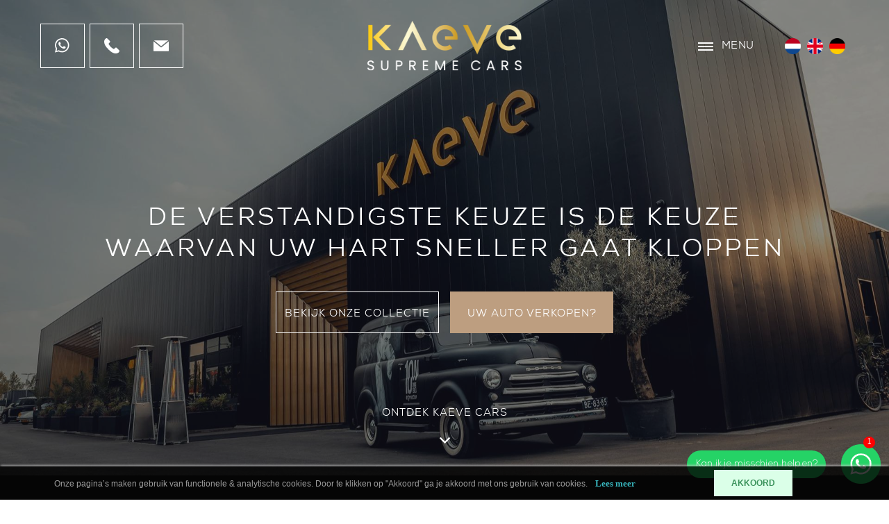

--- FILE ---
content_type: text/html; charset=UTF-8
request_url: https://kaevecars.com/?ref=drivepact.com
body_size: 9946
content:
<!DOCTYPE html>
<html lang="nl">
<head>
    <meta charset="utf-8"/>    <meta name="viewport" content="width=device-width, initial-scale=1.0">
	<meta name="Keywords" content="">
	<meta name="Description" content="✓ Exclusieve en zeldzame auto's ✓ Direct uit voorraad leverbaar ✓ Jarenlange ervaring ✓ Autobedrijf in Uden  ">
    <title>
        Exclusieve en zeldzame auto's | Kaeve Cars in Uden    </title>
	<link href="/favicon_images_0_1651162055665051173.png" type="image/x-icon" rel="icon"/><link href="/favicon_images_0_1651162055665051173.png" type="image/x-icon" rel="shortcut icon"/>
	<link rel="stylesheet" href="/bootstrap/css/bootstrap.min.css?nocache=1769352979"/>
	<link rel="stylesheet" href="/css/demo.css?nocache=1769352979"/>
	<link rel="stylesheet" href="/css/hamburgers.css?nocache=1769352979"/>
	<link rel="stylesheet" href="/css/jquery.mmenu.all.css?nocache=1769352979"/>
	<link rel="stylesheet" href="/css/swiper-bundle.min.css?nocache=1769352979"/>
	<link rel="stylesheet" href="/css/style.css?nocache=1769352979"/>
	<link rel="stylesheet" href="/css/responsive.css?nocache=1769352979"/>
	<link rel="stylesheet" href="/css/form-style.css?nocache=1769352979"/>
	<link rel="stylesheet" href="/css/form-responsive.css?nocache=1769352979"/>
	<link rel="stylesheet" href="/css/new-aanbod-style.css?nocache=1769352979"/>
	<link rel="stylesheet" href="/css/new-aanbod-responsive.css?nocache=1769352979"/>
	<link rel="stylesheet" href="/admin/assets/css/notifyBar.css?nocache=1769352979"/>
	<link rel="stylesheet" href="/admin/assets/css/validationEngine.jquery.css?nocache=1769352979"/>
	<link rel="stylesheet" href="/source/dist/jquery.fancybox.min.css?nocache=1769352979"/>

	<script src="/js/jquery.min.js"></script>
	<script src="/bootstrap/js/bootstrap.bundle.min.js?nocache=1769352979"></script>
	<script src="/js/jquery.mmenu.all.min.js?nocache=1769352979"></script>
	<script src="/js/swiper-bundle.min.js?nocache=1769352979"></script>
	<script src="/admin/assets/js/jquery.notifyBar.js?nocache=1769352979"></script>
	<script src="/admin/assets/js/jquery.validationEngine.js?nocache=1769352979"></script>
	<script src="/admin/assets/js/jquery.validationEngine-en.js?nocache=1769352979"></script>
	<script src="/source/dist/jquery.fancybox.min.js?nocache=1769352979"></script>
<!-- Global site tag (gtag.js) - Google Analytics -->
<script async src="https://www.googletagmanager.com/gtag/js?id=G-XF27TDX2M4"></script>
<script>
  window.dataLayer = window.dataLayer || [];
  function gtag(){dataLayer.push(arguments);}
  gtag('js', new Date());

  gtag('config', 'G-XF27TDX2M4');
</script>		
	<script src="/sourcebuster-js/dist/sourcebuster.min.js?1769352979"></script>
<!-- Initialize -->

<script>
sbjs.init({ 
	domain: 'kaevecars.com',
	lifetime: 3,
	callback: logSource 
});

var lead_typ = lead_src = lead_date = lead_pages_visited = lead_website_visited = "";
lead_type = sbjs.get.current.typ;
lead_src = sbjs.get.current.src;
lead_date = sbjs.get.current_add.fd;
lead_pages_visited = sbjs.get.session.pgs;
lead_website_visited = sbjs.get.udata.vst;

/*console.log('lead type: '+lead_type);
console.log('lead src: '+lead_src);
console.log('lead date: '+lead_date);
console.log('lead pages visited: '+lead_pages_visited);
console.log('lead website visited: '+lead_website_visited);*/

if(lead_type == 'utm') lead_type = 'n.v.t.';
if(lead_type == 'organic') lead_type = 'Via Google zoeken';
if(lead_type == 'referral') lead_type = 'Via doorverwijzing';
if(lead_type == 'typein') lead_type = 'URL direct ingetypt';
//if(lead_src == '(direct)' ) lead_src = 'n.v.t.';

jQuery(function($) {
	if($('input.lead_type').length) $('input.lead_type').val(lead_type);
	if($('input.lead_src').length) $('input.lead_src').val(lead_src);
	if($('input.lead_date').length) $('input.lead_date').val(lead_date);
	if($('input.lead_pages_visited').length) $('input.lead_pages_visited').val(lead_pages_visited);
	if($('input.lead_website_visited').length) $('input.lead_website_visited').val(lead_website_visited);
});

function logSource(sbData) {
	//console.log(sbData);
	//console.log(`Cookies are set! Your source is: ${sbData.current.src}`);
}
</script>

	</head>
<body onload="whatsappActivate()">
    <div id="page">
		<!--==========================header area===================-->
		<!-- Code provided by Google -->
<div id="google_translate_element"></div>
<script type="text/javascript">
  function googleTranslateElementInit() {
	new google.translate.TranslateElement({pageLanguage: 'nl', autoDisplay: false}, 'google_translate_element'); //remove the layout
  }
</script>
<script src="//translate.google.com/translate_a/element.js?cb=googleTranslateElementInit" type="text/javascript"></script>
<script type="text/javascript">
	function triggerHtmlEvent(element, eventName) {
		var event;
		if(document.createEvent) {
			event = document.createEvent('HTMLEvents');
			event.initEvent(eventName, true, true);
			element.dispatchEvent(event);
		} else {
			event = document.createEventObject();
			event.eventType = eventName;
			element.fireEvent('on' + event.eventType, event);
		}
	}
	$(window).on("load", function(){
		var hash = window.location.hash;
		if(hash != "")
		{
			//Do nothing
		}
		else
		{
			var lang_to = $.inArray($('html')[0].lang, ["nl", "de", "en", "fr"]) > -1 ? $('html')[0].lang : "nl";
			hash = "#googtrans(nl|"+lang_to+")";
		}
		$('.translation-links a').removeClass("active_flag");
		$('.translation-links a[href="'+hash+'"]').addClass("active_flag");
	});
	$(function(){
		<!-- Flag click handler -->
		$('.translation-links a').click(function(e) {
			/*e.preventDefault();
			$('.translation-links a').removeClass("active_flag");
			$(this).addClass("active_flag");
			var lang = $(this).data('lang');
			$('#google_translate_element select option').each(function(){
				if($(this).text().indexOf(lang) > -1) {
					$(this).parent().val($(this).val());
					var container = document.getElementById('google_translate_element');
					var select = container.getElementsByTagName('select')[0];
					triggerHtmlEvent(select, 'change');
				}
			});*/
			if($(this).attr('href') == "#googtrans(nl|nl)")
			{
				/*var iframe = document.getElementsByClassName('goog-te-banner-frame')[0];
				if(!iframe) return;
				var innerDoc = iframe.contentDocument || iframe.contentWindow.document;
				var restore_el = innerDoc.getElementsByTagName("button");

				for(var i = 0; i < restore_el.length; i++){
					if(restore_el[i].id.indexOf("restore") >= 0) {
						restore_el[i].click();
						var close_el = innerDoc.getElementsByClassName("goog-close-link");
						close_el[0].click();
					}
				}*/
				var iframe = document.getElementsByTagName('iframe')[0];
				if(!iframe) return;
				var innerDoc = iframe.contentDocument || iframe.contentWindow.document;
				var restore_el = innerDoc.getElementsByTagName("button");
				for(var i = 0; i < restore_el.length; i++){
					if(restore_el[i].id.indexOf("restore") >= 0) {
						restore_el[i].click();
					}
				}
				var cancel_el = innerDoc.getElementsByTagName("a");

				for(var i = 0; i < cancel_el.length; i++){
					if(cancel_el[i].id.indexOf("close") >= 0) {
						cancel_el[i].click();
					}
				}
			}
			window.location = $(this).attr('href');
			location.reload();
		});
	});
</script>
<div class="header dblock">
	<a href="#menu" class="hamburger hamburger--collapse"> <span class="hamburger-box"> <span class="hamburger-inner"></span> </span>
	</a>
	<img src="/upload/logo/logo_images_0_1651162055457889897.png" alt="Header logo 1" class="res-logo-styl" onclick="window.location.href=&#039;/&#039;"/></div>
<nav id="menu">
	<ul>
				<li class="active">
			<a class="" href="/">Home</a>
		</li>
				<li class="">
			<a class="" href="/wordt-verwacht">Wordt Verwacht</a>
		</li>
				<li class="">
			<a class="" href="/collectie">Collectie</a>
		</li>
				<li class="">
			<a class="" href="/diensten">Diensten</a>
		</li>
				<li class="">
			<a class="" href="/over-ons">Over ons</a>
		</li>
				<li class="">
			<a class="" href="/gallerij">Gallerij</a>
		</li>
				<li class="">
			<a class="" href="https://www.cafemassimo.nl/" target="_blank">Lunchroom</a>
		</li>
				<li class="">
			<a class="" href="/vergaderen">Vergaderen</a>
		</li>
				<li class="">
			<a class="" href="/contact">Contact</a>
		</li>
				<li class="">
			<a class="" href="/aanbodslider">Aanbodslider</a>
		</li>
				<li class="">
			<a class="" href="/test-popup">Test Popup</a>
		</li>
				<li class="">
			<a class="" href="/aanbodtest">aanbodtest</a>
		</li>
				<li class="mobile-flag">
			<span class="translation-links">
								<a href="#googtrans(nl|nl)" data-lang="Dutch">
					<img src="/images/flag1.png" border="0" class="" alt="flag1.png"/>				</a>
								<a href="#googtrans(nl|en)" data-lang="English">
					<img src="/images/flag2.png" border="0" class="" alt="flag2.png"/>				</a>
								<a href="#googtrans(nl|de)" data-lang="German">
					<img src="/images/flag3.png" border="0" class="" alt="flag3.png"/>				</a>
							</span>
		</li>
	</ul>
</nav>
<header class="header-area">
	<div class="container-fluid">
		<div class="common-wrap">
			<div class="row align-items-center">
				<div class="col-lg-4">
					<div class="header-contact">
						<ul>
														<li>
								<a href="https://wa.me/31646720438" target="_blank">
									<img src="/images/whatsapp.svg" border="0" class="" alt="whatsapp.svg"/>								</a>
							</li>
														<li>
								<a href="tel:+31-646720438">
									<img src="/images/phone.svg" border="0" class="" alt="phone.svg"/>								</a>
							</li>
														<li>
								<a href="mailto:info@kaevecars.com">
									<img src="/images/mail.svg" border="0" class="" alt="mail.svg"/>								</a>
							</li>
													</ul>
					</div>
				</div>
				<div class="col-lg-4">
					<div class="header-logo text-center">
						<a href="/" >
							<img src="/upload/logo/logo_images_0_1651162055457889897.png" alt="Header logo 1" class="mw-100 logo-resize"/>						</a>
					</div>
				</div>
				<div class="col-lg-4 text-end">
					<div class="menu-icon d-inline-block">
						<a href="javascript:void(0)">
							<div class="menu-bar d-inline-block align-middle">
								<div></div>
							</div>
							Menu 
						</a>
					</div>
					<div class="flag translation-links d-inline-block">
									            <a href="#googtrans(nl|nl)" class="" data-lang="Dutch">
			                <img src="/images/flag1.png" border="0" class="" alt="flag1.png"/>			            </a>
			            			            <a href="#googtrans(nl|en)" class="" data-lang="English">
			                <img src="/images/flag2.png" border="0" class="" alt="flag2.png"/>			            </a>
			            			            <a href="#googtrans(nl|de)" class="" data-lang="German">
			                <img src="/images/flag3.png" border="0" class="" alt="flag3.png"/>			            </a>
			            					</div>
				</div>
			</div>
		</div>
	</div>
	<div class="menu-panel">
		<div class="row g-0 h-100">
			<div class="col-lg-9 panel-left"></div>
			<div class="col-lg-3">
				<div class="close-icon cursor">
					<img src="/images/close.svg" border="0" class="" alt="close.svg"/>				</div>
				<ul>

										<li class="active">
						<a class="" href="/">Home</a>
					</li>
										<li class="">
						<a class="" href="/wordt-verwacht">Wordt Verwacht</a>
					</li>
										<li class="">
						<a class="" href="/collectie">Collectie</a>
					</li>
										<li class="">
						<a class="" href="/diensten">Diensten</a>
					</li>
										<li class="">
						<a class="" href="/over-ons">Over ons</a>
					</li>
										<li class="">
						<a class="" href="/gallerij">Gallerij</a>
					</li>
										<li class="">
						<a class="" href="https://www.cafemassimo.nl/" target="_blank">Lunchroom</a>
					</li>
										<li class="">
						<a class="" href="/contact">Contact</a>
					</li>
									</ul>
			</div>
		</div>
	</div>
</header>
<div class="side-logo-area">
	<div class="whatsapp-logo notifcation">
		<a href="https://wa.me/31646720438" target="_blank">
			<img src="/images/whatsapp_button.png" border="0" alt="whatsapp_button.png" class="mw-100"/>			<div class="alert-number" id="myNumber"><span>1</span></div>
			<div class="popup">
				<p class="popuptext" id="myPopup"><span id="customtxt"></span></p>
			</div>
		</a>
	</div>
</div>
<script>
function whatsappActivate() {
	//Show the text after a few seconds
	const popup = document.getElementById("myPopup");
	setTimeout(function() {
		if (popup.style.display === "block") {
			popup.style.display = "none";
		} else {
			popup.style.display = "block";
		}
	}, 5000);
	//Make the text disappear after a few seconds
	setTimeout(function() {
		if (popup.style.display === "none") {
			popup.style.display = "block";
		} else {
			popup.style.display = "none";
		}
	}, 15000);
	//Show the notification icon
	const number = document.getElementById("myNumber");
	setTimeout(function() {
		if (number.style.display === "block") {
			number.style.display = "none";
		} else {
			number.style.display = "block";
		}
	}, 4000);
}
//Get the name of the page 
let url = window.location.pathname;
let filename = url.substring(url.lastIndexOf('/') + 1);
//Change the button text based on the page title
document.getElementById("customtxt").innerHTML = "Kan ik je misschien helpen?";
</script>
<section id="loader_section" class="text-center">
	<img src="/images/loder_img.gif" border="0" class="" alt="loder_img"/>	<p>Een moment geduld, uw verzoek wordt verwerkt.</p>
</section>
<script type="text/javascript">
<!--
	$(function(){
		$.ajax({
			type:"POST",
			dataType: 'json',
			url:"/pages/generate-sitemap",
			beforeSend: function(){
				//$(".loading_img_div").fadeIn("slow");
			},
			headers : {
				'X-CSRF-Token': "5f1db3d304244ac3f5de332974b8c4c189a4cb0986eec3cd388bf07bff7ab5c991c66e2d2e68cae5b114ad71ff1914e283800e574ce5fa1a6a651ca159dd21dd"
			},
			success: function(response){
				//alert()
			},
			error: function(){
				//$(".loading_img_div").fadeOut("slow");
			}
		});
	});
//-->
</script>
<script type="text/javascript">
<!--
	$(function(){
		$.ajax({
			type:"POST",
			dataType: 'json',
			url:"/pages/auto-generate-facebook-file",
			beforeSend: function(){
				//$(".loading_img_div").fadeIn("slow");
			},
			headers : {
				'X-CSRF-Token': "5f1db3d304244ac3f5de332974b8c4c189a4cb0986eec3cd388bf07bff7ab5c991c66e2d2e68cae5b114ad71ff1914e283800e574ce5fa1a6a651ca159dd21dd"
			},
			success: function(response){
				//alert()
			},
			error: function(){
				//$(".loading_img_div").fadeOut("slow");
			}
		});
	});
//-->
</script>
<script type="text/javascript">
	$(function(){
		$.ajax({
			type:"POST",
			dataType: 'json',
			url:"/pages/generate-user-activity-xml",
			beforeSend: function(){
				//$(".loading_img_div").fadeIn("slow");
			},
			headers : {
				'X-CSRF-Token': "5f1db3d304244ac3f5de332974b8c4c189a4cb0986eec3cd388bf07bff7ab5c991c66e2d2e68cae5b114ad71ff1914e283800e574ce5fa1a6a651ca159dd21dd"
			},
			success: function(response){
				//alert()
			},
			error: function(){
				//$(".loading_img_div").fadeOut("slow");
			}
		});
	});
</script>		<!--==========================header area end===================-->
		<!--==========================main area===================-->
		<main>
			<section class="banner-sec">
    <div class="swiper h-100">
        <div class="swiper-wrapper">
                        <div class="swiper-slide">
                <div class="each-banner h-100">
                    <img src="/upload/page/header_images_0_16559922061620317731.jpg" border="0" class="w-100" alt="Header Image 0"/>                </div>
            </div>
                        <div class="swiper-slide">
                <div class="each-banner h-100">
                    <img src="/upload/page/header_images_1_1652336684315562108.jpg" border="0" class="w-100" alt="Header Image 1"/>                </div>
            </div>
                    </div>
    </div>
    <div class="banner-content text-center">
        <div class="container-fluid">
            <div class="common-wrap">
                <h1>DE VERSTANDIGSTE KEUZE IS DE KEUZE<br />
WAARVAN UW HART SNELLER GAAT KLOPPEN</h1>
                                    <a href="/collectie" class="common-btn">BEKIJK ONZE COLLECTIE</a>
                                <a href="https://kaevecars.com/consignatieverkoop" target="_blank" class="common-btn color-btn">UW AUTO VERKOPEN?</a>
            </div>
        </div>
    </div>
    <div class="scroll-button text-center">
        <a href="javascript:void(0)" id="down-arr">
            ONTDEK KAEVE CARS
            <span>
                <img src="/images/next.svg" border="0" class="" alt="next.svg"/>            </span>       
        </a>
    </div>
</section>
<script>
	$(document).ready(function () {
		$("#myModal").modal('show');
	});
</script><section class="product-sec">
    <div class="container">
                <div class="sec-heading text-center">
            <h2>NIEUW BINNEN BIJ KAEVE CARS</h2>
                    </div>
            </div>
    <div class="container-fluid px-lg-0">
        <div class="common-wrap px-lg-0">
            <div class="product-slider">
                <div class="swiper home-swiper">
                    <div class="swiper-wrapper">
                                                <div class="swiper-slide">
                            <a href="/occasions-kopen/50629400-jeep-willys-mb-1942-originele-staat-nl-historisch-kenteken">
                                <div class="each-product">
                                    <img src="/webservices/feed_images/50629400/50629400-0.jpg?nocache=1769352979" class="w-100" border="0" alt="50629400"/>                                    <div class="product-dtl">
                                        <h4>Jeep willys MB</h4>
                                        <h6>1942|Originele staat | NL historisch kenteken</h6>
                                        <hr class="divider">
                                        <table>
                                            <tr>
                                                                                                <td>Jaar<span>1942</span></td>
                                                                                                <td>Km stand<span>95.174 km</span></td>
                                                                                                <td>Prijs
                                                    <span>
                                                                                                                    &euro; 34.950,-                                                                                                            </span>
                                                    &euro; 601,- /mnd                                                </td>
                                                                                            </tr>
                                        </table>
                                        <div class="product-btn">Bekijk DEZE AUTO</div>
                                    </div>                          
                                </div>
                            </a>
                        </div>
                                                <div class="swiper-slide">
                            <a href="/occasions-kopen/38658833-ferrari-512-bb-oro-chiaro-metalizzato">
                                <div class="each-product">
                                    <img src="/webservices/feed_images/38658833/38658833-0.jpg?nocache=1769352979" class="w-100" border="0" alt="38658833"/>                                    <div class="product-dtl">
                                        <h4>Ferrari 512</h4>
                                        <h6>BB 'Oro Chiaro Metalizzato'</h6>
                                        <hr class="divider">
                                        <table>
                                            <tr>
                                                                                                <td>Jaar<span>1980</span></td>
                                                                                                <td>Km stand<span>57.367 km</span></td>
                                                                                            </tr>
                                        </table>
                                        <div class="product-btn">Bekijk DEZE AUTO</div>
                                    </div>                          
                                </div>
                            </a>
                        </div>
                                                <div class="swiper-slide">
                            <a href="/occasions-kopen/37471067-ferrari-512-bbi-koenig-specials-matching-numbers-650-ps">
                                <div class="each-product">
                                    <img src="/webservices/feed_images/37471067/37471067-0.jpg?nocache=1769352979" class="w-100" border="0" alt="37471067"/>                                    <div class="product-dtl">
                                        <h4>Ferrari 512</h4>
                                        <h6>BBI 'Koenig Specials' | Matching numbers | (650 PS)</h6>
                                        <hr class="divider">
                                        <table>
                                            <tr>
                                                                                                <td>Jaar<span>1981</span></td>
                                                                                                <td>Km stand<span>35.602 km</span></td>
                                                                                            </tr>
                                        </table>
                                        <div class="product-btn">Bekijk DEZE AUTO</div>
                                    </div>                          
                                </div>
                            </a>
                        </div>
                                                <div class="swiper-slide">
                            <a href="/occasions-kopen/49950250-volvo-v90-2-0-t8-awd-inscription-exclusive">
                                <div class="each-product">
                                    <img src="/webservices/feed_images/49950250/49950250-0.jpg?nocache=1769352979" class="w-100" border="0" alt="49950250"/>                                    <div class="product-dtl">
                                        <h4>Volvo V90</h4>
                                        <h6>2.0 T8 AWD Inscription Exclusive</h6>
                                        <hr class="divider">
                                        <table>
                                            <tr>
                                                                                                <td>Jaar<span>2021</span></td>
                                                                                                <td>Km stand<span>101.640 km</span></td>
                                                                                                <td>Prijs
                                                    <span>
                                                                                                                    &euro; 34.950,-                                                                                                            </span>
                                                    &euro; 601,- /mnd                                                </td>
                                                                                            </tr>
                                        </table>
                                        <div class="product-btn">Bekijk DEZE AUTO</div>
                                    </div>                          
                                </div>
                            </a>
                        </div>
                                                <div class="swiper-slide">
                            <a href="/occasions-kopen/37370700-land-rover-range-rover-rijkspolitie">
                                <div class="each-product">
                                    <img src="/webservices/feed_images/37370700/37370700-0.jpg?nocache=1769352979" class="w-100" border="0" alt="37370700"/>                                    <div class="product-dtl">
                                        <h4>Land Rover Range Rover</h4>
                                        <h6>Rijkspolitie</h6>
                                        <hr class="divider">
                                        <table>
                                            <tr>
                                                                                                <td>Km stand<span>58.403 km</span></td>
                                                                                                <td>Prijs
                                                    <span>
                                                                                                                    &euro; 37.950,-                                                                                                            </span>
                                                    &euro; 652,- /mnd                                                </td>
                                                                                            </tr>
                                        </table>
                                        <div class="product-btn">Bekijk DEZE AUTO</div>
                                    </div>                          
                                </div>
                            </a>
                        </div>
                                                <div class="swiper-slide">
                            <a href="/occasions-kopen/45852315-porsche-911-cabrio-3-2-carrera-g50">
                                <div class="each-product">
                                    <img src="/webservices/feed_images/45852315/45852315-0.jpg?nocache=1769352979" class="w-100" border="0" alt="45852315"/>                                    <div class="product-dtl">
                                        <h4>Porsche 911</h4>
                                        <h6>Cabrio 3.2 Carrera G50</h6>
                                        <hr class="divider">
                                        <table>
                                            <tr>
                                                                                                <td>Jaar<span>1987</span></td>
                                                                                                <td>Km stand<span>196.000 km</span></td>
                                                                                            </tr>
                                        </table>
                                        <div class="product-btn">Bekijk DEZE AUTO</div>
                                    </div>                          
                                </div>
                            </a>
                        </div>
                                                <div class="swiper-slide">
                            <a href="/occasions-kopen/49743523-mercedes-benz-sprinter-319-vip-6-persons">
                                <div class="each-product">
                                    <img src="/webservices/feed_images/49743523/49743523-0.jpg?nocache=1769352979" class="w-100" border="0" alt="49743523"/>                                    <div class="product-dtl">
                                        <h4>Mercedes-Benz Sprinter</h4>
                                        <h6>319 VIP 6 persons</h6>
                                        <hr class="divider">
                                        <table>
                                            <tr>
                                                                                                <td>Jaar<span>2022</span></td>
                                                                                                <td>Km stand<span>34.166 km</span></td>
                                                                                                <td>Prijs
                                                    <span>
                                                                                                                    &euro; 150.000,- <br>excl. BTW                                                                                                            </span>
                                                    &euro; 2.521,- /mnd                                                </td>
                                                                                            </tr>
                                        </table>
                                        <div class="product-btn">Bekijk DEZE AUTO</div>
                                    </div>                          
                                </div>
                            </a>
                        </div>
                                                <div class="swiper-slide">
                            <a href="/occasions-kopen/49533707-mercedes-benz-s-klasse-65-amg-lang">
                                <div class="each-product">
                                    <img src="/webservices/feed_images/49533707/49533707-0.jpg?nocache=1769352979" class="w-100" border="0" alt="49533707"/>                                    <div class="product-dtl">
                                        <h4>Mercedes-Benz S-Klasse</h4>
                                        <h6>65 AMG Lang</h6>
                                        <hr class="divider">
                                        <table>
                                            <tr>
                                                                                                <td>Jaar<span>2004</span></td>
                                                                                                <td>Km stand<span>91.035 km</span></td>
                                                                                                <td>Prijs
                                                    <span>
                                                                                                                    &euro; 64.950,-                                                                                                            </span>
                                                    &euro; 1.114,- /mnd                                                </td>
                                                                                            </tr>
                                        </table>
                                        <div class="product-btn">Bekijk DEZE AUTO</div>
                                    </div>                          
                                </div>
                            </a>
                        </div>
                                                <div class="swiper-slide">
                            <a href="/occasions-kopen/49502599-aurelia-780-steyr-250pk-44-uur-diesel">
                                <div class="each-product">
                                    <img src="/webservices/feed_images/49502599/49502599-0.jpg?nocache=1769352979" class="w-100" border="0" alt="49502599"/>                                    <div class="product-dtl">
                                        <h4>Aurelia 780</h4>
                                        <h6>| Steyr 250pk | 44 uur | Diesel</h6>
                                        <hr class="divider">
                                        <table>
                                            <tr>
                                                                                                <td>Jaar<span>2017</span></td>
                                                                                                <td>Km stand<span>44 km</span></td>
                                                                                                <td>Prijs
                                                    <span>
                                                                                                                    &euro; 99.950,-                                                                                                            </span>
                                                    &euro; 1.390,- /mnd                                                </td>
                                                                                            </tr>
                                        </table>
                                        <div class="product-btn">Bekijk DEZE AUTO</div>
                                    </div>                          
                                </div>
                            </a>
                        </div>
                                                <div class="swiper-slide">
                            <a href="/occasions-kopen/49371418-peugeot-208-1-6-e-thp-gti-30th-249-500">
                                <div class="each-product">
                                    <img src="/webservices/feed_images/49371418/49371418-0.jpg?nocache=1769352979" class="w-100" border="0" alt="49371418"/>                                    <div class="product-dtl">
                                        <h4>Peugeot 208</h4>
                                        <h6>1.6 e-THP GTi 30th #249/500</h6>
                                        <hr class="divider">
                                        <table>
                                            <tr>
                                                                                                <td>Jaar<span>2015</span></td>
                                                                                                <td>Km stand<span>63.552 km</span></td>
                                                                                                <td>Prijs
                                                    <span>
                                                                                                                    &euro; 23.950,-                                                                                                            </span>
                                                    &euro; 412,- /mnd                                                </td>
                                                                                            </tr>
                                        </table>
                                        <div class="product-btn">Bekijk DEZE AUTO</div>
                                    </div>                          
                                </div>
                            </a>
                        </div>
                                                <div class="swiper-slide">
                            <a href="/occasions-kopen/49322909-mercedes-benz-v-klasse-300d-extra-lang-vip-maybach-seats-amg-line-nespresso-starlink">
                                <div class="each-product">
                                    <img src="/webservices/feed_images/49322909/49322909-0.jpg?nocache=1769352979" class="w-100" border="0" alt="49322909"/>                                    <div class="product-dtl">
                                        <h4>Mercedes-Benz V-Klasse</h4>
                                        <h6>300d extra lang | VIP | Maybach seats | AMG line | Nespresso | Starlink</h6>
                                        <hr class="divider">
                                        <table>
                                            <tr>
                                                                                                <td>Jaar<span>2023</span></td>
                                                                                                <td>Km stand<span>52.587 km</span></td>
                                                                                                <td>Prijs
                                                    <span>
                                                                                                                    &euro; 74.950,- <br>excl. BTW                                                                                                            </span>
                                                    &euro; 1.262,- /mnd                                                </td>
                                                                                            </tr>
                                        </table>
                                        <div class="product-btn">Bekijk DEZE AUTO</div>
                                    </div>                          
                                </div>
                            </a>
                        </div>
                                                <div class="swiper-slide">
                            <a href="/occasions-kopen/49321504-chevrolet-corvette-c3-5-7l-350-ci-v8-cross-fire-injection">
                                <div class="each-product">
                                    <img src="/webservices/feed_images/49321504/49321504-0.jpg?nocache=1769352979" class="w-100" border="0" alt="49321504"/>                                    <div class="product-dtl">
                                        <h4>Chevrolet Corvette</h4>
                                        <h6>C3 | 5.7L (350 ci) V8|Cross-Fire Injection</h6>
                                        <hr class="divider">
                                        <table>
                                            <tr>
                                                                                                <td>Jaar<span>1982</span></td>
                                                                                                <td>Km stand<span>43.537 km</span></td>
                                                                                                <td>Prijs
                                                    <span>
                                                                                                                    &euro; 21.950,-                                                                                                            </span>
                                                    &euro; 377,- /mnd                                                </td>
                                                                                            </tr>
                                        </table>
                                        <div class="product-btn">Bekijk DEZE AUTO</div>
                                    </div>                          
                                </div>
                            </a>
                        </div>
                                            </div>
                </div>
            </div>
            <div class="text-center">
                                <a class="common-btn" href="collectie">Bekijk ONZE COLLECTIE</a>                            </div>
        </div>
    </div>
</section>
<section class="gallery-sec">
        <div class="top-content">
        <div class="container-fluid">
            <div class="common-wrap">
                <div class="sec-heading text-center">
                    <h2>WIJ HELPEN U OP WEG</h2>
                    <p>Wij helpen u bij het vinden van uw droomauto.</p>
                </div>
            </div>
        </div>
    </div>
        <div class="slider-block">
        <div class="container-fluid pe-0">
            <div class="common-wrap pe-0">
                <div class="swiper">
                    <div class="swiper-wrapper">
                                                <div class="swiper-slide">
                            <a href="/consignatieverkoop">
                                <div class="each-slide">
                                    <img src="/upload/page/9_other_image_16523381381003866091.jpg" border="0" class="w-100" alt="Home Diensten Image"/>                                    <div class="slider-heading">
                                        <h4>Consignatieverkoop</h4>
                                    </div>
                                    <div class="slider-content">
                                        <div class="slider-content-wrap">
                                            <h4>Consignatieverkoop</h4>
                                            <p style="text-align: justify;">Overweegt u uw auto te verkopen? Dan kan consignatie verkoop bij Kaeve Cars in Uden een interessante manier zijn. Wanneer u uw auto zelf gaat verkopen dan komt daar best wat bij kijken en bovendien is het niet altijd even makkelijk.</p>
                                        </div>                                  
                                    </div>
                                </div>
                            </a>
                        </div>
                                                <div class="swiper-slide">
                            <a href="/export">
                                <div class="each-slide">
                                    <img src="/upload/page/10_other_image_16523382491666185164.jpg" border="0" class="w-100" alt="Home Diensten Image"/>                                    <div class="slider-heading">
                                        <h4>Export</h4>
                                    </div>
                                    <div class="slider-content">
                                        <div class="slider-content-wrap">
                                            <h4>Export</h4>
                                            <p>U koopt een auto bij ons, maar deze moet naar het buitenland. Wat nu? Kaeve Cars heeft de internationale kennis om uw aankoop van A naar B te brengen, ongeacht de bestemming.</p>
                                        </div>                                  
                                    </div>
                                </div>
                            </a>
                        </div>
                                                <div class="swiper-slide">
                            <a href="/inkoop-taxatie">
                                <div class="each-slide">
                                    <img src="/upload/page/11_other_image_16523383901939262351.jpg" border="0" class="w-100" alt="Home Diensten Image"/>                                    <div class="slider-heading">
                                        <h4>Inkoop / Taxatie</h4>
                                    </div>
                                    <div class="slider-content">
                                        <div class="slider-content-wrap">
                                            <h4>Inkoop / Taxatie</h4>
                                            <p style="text-align: justify;">Bent u van plan uw auto te verkopen? Kaeve Cars kan u mogelijk helpen. Via onze website kunt u snel en eenvoudig uw auto taxeren en verkopen.</p>
                                        </div>                                  
                                    </div>
                                </div>
                            </a>
                        </div>
                                                <div class="swiper-slide">
                            <a href="/transport">
                                <div class="each-slide">
                                    <img src="/upload/page/12_other_image_16523386691126868175.jpg" border="0" class="w-100" alt="Home Diensten Image"/>                                    <div class="slider-heading">
                                        <h4>Transport</h4>
                                    </div>
                                    <div class="slider-content">
                                        <div class="slider-content-wrap">
                                            <h4>Transport</h4>
                                            <p>Kaeve Cars helpt u graag met de transport van uw aangekochte auto.</p>
                                        </div>                                  
                                    </div>
                                </div>
                            </a>
                        </div>
                                                <div class="swiper-slide">
                            <a href="/detailing">
                                <div class="each-slide">
                                    <img src="/upload/page/13_other_image_1652424820954421850.jpg" border="0" class="w-100" alt="Home Diensten Image"/>                                    <div class="slider-heading">
                                        <h4>Detailing</h4>
                                    </div>
                                    <div class="slider-content">
                                        <div class="slider-content-wrap">
                                            <h4>Detailing</h4>
                                            <p>Onze partners van Opvallers Cardetailing laten uw auto er weer als nieuw uit zien. Als je liefhebber bent, zie je alles aan je auto. Dat is precies zoals wij jouw auto ook bekijken.</p>
                                        </div>                                  
                                    </div>
                                </div>
                            </a>
                        </div>
                                            </div>
                    <div class="swiper-button-prev common-arrow">
                        <img src="/images/prev.svg" border="0" class="" alt="prev.svg"/>                    </div>
                    <div class="swiper-button-next common-arrow">
                        <img src="/images/next.svg" border="0" class="" alt="next.svg"/>                    </div>
                </div>
            </div>
        </div>
    </div>
</section>
<section class="middle-block">
    <div class="container">
        <div class="sec-heading text-center">
            <h2>EEN HAPJE ETEN?</h2>
            <p>Dat kan bij Caf&eacute; Massimo. Zij staan garant voor Volgastronomie. Het serveren van constante kwaliteit op een frisse manier. Ons jonge, gemotiveerde en dynamische team zorgt bij ieder gerecht voor smaak in haar puurste vorm. Mooie ingredi&euml;nten, en kakelverse producten gecombineerd met goede koffie en sprankelende wijnen, vormen de basis van onze (vol)gastronomische kaart geserveerd in een unieke sfeer.</p>
        </div>
    </div>
        <div class="container-fluid">
        <div class="common-wrap">
            <div class="block-image">
                <img src="/upload/page/1_content_image_1655965505106518711.jpg" border="0" class="w-100" alt="Content Image 3"/>                <div class="btn-wrap">
                    <a class="common-btn" href="https://www.cafemassimo.nl/" target="_blank">BEZOEK WEBSITE</a>                </div>
            </div>
        </div>
    </div>
    </section>
<section class="content-sec">
	<div class="container-fluid ps-0">
		<div class="common-wrap ps-0">
			<div class="row g-0">
				<div class="col-md-6">
										<div class="left-block">
						<img src="/upload/page/banner_images_0_1652337177102402991.jpg" border="0" class="w-100" alt="Banner Image 0"/>					</div>
									</div>
				<div class="col-md-6">
					<div class="right-block">
						<h2>WELKOM BIJ KAEVE CARS</h2>
						<p style="text-align: justify;">Het ultieme klassieke auto-aanbod wacht op je bij Kaeve Cars: een mekka in Nederland voor wie al van kinds af aan benzine door zijn aderen heeft lopen. Pure passie voor de auto waar u al zo lang van droomt is onze drive om droom(-auto)s waar te maken.</p>

<hr class="divider" />
<ul>
	<li>KWALITATIEF HOGE DIENSTVERLENING</li>
	<li>DUIDELIJKE COMMUNICATIE &amp; EERLIJKHEID</li>
	<li>VERTROUWEN EN RESPECT</li>
</ul>
												<a href="/contact" class="common-btn">LEES MEER</a>
											</div>
				</div>
			</div>
		</div>
	</div>
</section>		</main>
		<!--==========================main area end===================-->
		<!--==========================footer area end===================-->
		<footer class="footer-area">
	<div class="container-fluid">
		<div class="common-wrap">
			<div class="footer-wrap">
				<div class="row">
					<div class="col-lg-3 col-md-6">
						<div class="each-footer-info">
							<h4>Navigatie</h4>
							<ul>
																<li class="active">
									<a href="/">
										Home</a>
								</li>
																<li class="">
									<a href="/wordt-verwacht">
										Wordt Verwacht</a>
								</li>
																<li class="">
									<a href="/collectie">
										Collectie</a>
								</li>
																<li class="">
									<a href="/diensten">
										Diensten</a>
								</li>
																<li class="">
									<a href="/over-ons">
										Over ons</a>
								</li>
																<li class="">
									<a href="/gallerij">
										Gallerij</a>
								</li>
																<li class="">
									<a href="/contact">
										Contact</a>
								</li>
															</ul>
						</div>
					</div>
					<div class="col-lg-5 col-md-6">
						<div class="each-footer-info">
							<h4>Adres</h4>
							<p>
							Industrielaan 11<br/>5405AA  Uden<br/> Nederland							</p>
						</div>
					</div>
										<div class="col-lg-4 col-md-6">
						<div class="each-footer-info">
							<h4>E-mail</h4>
							<p>
								<a href="mailto:info@kaevecars.com">info@kaevecars.com</a>
							</p>
						</div>
					</div>
										<div class="col-lg-3 col-md-6">
						<div class="each-footer-info social-icon">
							<h4>Social media</h4>
														<a href="https://www.facebook.com/classicyoungtimers" target="_blank">
									<img src="/images/facebook.png" border="0" class="" alt="facebook.png"/>							</a>
														<a href="https://www.instagram.com/kaevecarsuden" target="_blank">
									<img src="/images/insta.png" border="0" class="" alt="insta.png"/>							</a>
													</div>
					</div>
										<div class="col-lg-5 col-md-6">
						<div class="each-footer-info adres-block">
							<h4>Bereikbaarheid</h4>
							<p>Showroom:<br />
Ma t/m vrij van 10.00 - 17.00<br />
Za &amp; zo van&nbsp;11.00 - 17.00<br />
<br />
Verkoop:<br />
Ma t/m vrij van&nbsp;09.00-17.00&nbsp;op afspraak<br />
Za van 10.00-13.00&nbsp;op afspraak</p>

						</div>
					</div>
										<div class="col-lg-4 col-md-6">
						<div class="each-footer-info">
							<h4>Telefoonnummer</h4>
							<p>
								<a href="tel:+31-646720438">+31-646720438</a>
							</p>
						</div>
					</div>
										<div class="col-lg-5 col-md-6">
						<div class="each-footer-info footer-description">
							<h4>Ontdek nu de Kaeve Experience!</h4>

<p>Entree &euro;7,75 per persoon.Bij betaling ontvangt u een ticket voor toegang.Lever uw ticket in bij Caf&eacute; Massimo voor &eacute;&eacute;n consumptie t.w.v. &euro;3.25.**Consumptie geldig voor koffie, thee of fris.</p>
						</div>
					</div>
									</div>
			</div>
			<hr class="divider">
			<div class="footer-menu">
				<div class="row align-items-center">
					<div class="col-md-5">
						<a href="/">
							<img src="/upload/logo/logo_images_1_1651162055778037453.png" alt="Header logo 2" class="mw-100"/>						</a>							
					</div>
					<div class="col-md-7 text-end">
						<ul>
							<li><a href>Cookie instellingen</a></li>
							<li><a href>Cookie beleid</a></li>
						</ul>
					</div>
				</div>
			</div>
		</div>
	</div>
	<script src="https://app.weply.chat/widget/501a9e32bd9b2dffdfb763a3beecafe9" async></script>
</footer>
<div id="mobile-contact-bar">
	<div id="mobile-contact-bar-outer">
	    <ul>
						<li>
					<a href="tel:+31-646720438" data-rel="external">
						<img src="/images/phone.svg" border="0" class="" alt="phone-call.svg"/>					</a>
			</li>
						<li class="li_color">
					<a data-rel="external" href="mailto:info@kaevecars.com">
						<img src="/images/mail.svg" border="0" class="" alt="mail.svg"/>					</a>
			</li>
						<li class="li_color">
					<a data-rel="external" href="https://www.google.com/maps?q=Industrielaan 11 5405AA  Uden" target="_blank">
						<img src="/images/pin.svg" border="0" class="" alt="pin.svg"/>					</a>
			</li>
						<li class="li_color" style="background-color: #25D366;">
					<a data-rel="external" href="https://wa.me/31646720438" target="_blank">
						<img src="/images/whatsapp.svg" border="0" class="" alt="whatsapp.svg"/>					</a>
			</li>
				    </ul>
	</div>
</div>
<a href="https://morgeninternet.nl/pages/menu/zorgeloos-footer?url=kaevecars.com" target="_BLANK" class="morgeninternet-footer add_morgan_footer_margin"><img src="https://content.morgeninternet.nl/footer/zorgeloos-light.png" alt="Morgen Internet - Zorgeloos website" /></a>
<!-- END -->		<!--==========================footer area end===================-->
		<!--==========================Popup area===================-->
				<!--==========================Popup area end===================-->
		<!--==========================Cookie area ===================-->
				<section class="cookie_div dark_theme">
			<div class="container">
				<div class="row align-items-center">
					<div class="col-lg-10">
						<!-- <h4></h4> -->
						Onze pagina’s maken gebruik van functionele & analytische cookies. Door te klikken op "Akkoord" ga je akkoord met ons gebruik van cookies.												<a href="/privacy">Lees meer</a>
											</div>
					<div class="col-lg-2">
						<form method="post" accept-charset="utf-8" id="cookie_form" action="/?ref=drivepact.com"><div style="display:none;"><input type="hidden" name="_method" value="POST"/><input type="hidden" name="_csrfToken" autocomplete="off" value="5f1db3d304244ac3f5de332974b8c4c189a4cb0986eec3cd388bf07bff7ab5c991c66e2d2e68cae5b114ad71ff1914e283800e574ce5fa1a6a651ca159dd21dd"/></div>							<input type="hidden" name="form_name" id="form-name" value="cookie_form"/>							<button class="" type="submit">AKKOORD</button>						<div style="display:none;"><input type="hidden" name="_Token[fields]" autocomplete="off" value="280acf731526d26ddcb2bb5d8a940eccb9e01b17%3Aform_name"/><input type="hidden" name="_Token[unlocked]" autocomplete="off" value=""/></div></form>					</div>
				</div>
			</div>
		</section>
		<!--==========================Cookie area end===================-->
	</div>
	
	<script src="/js/custom.js?nocache=1769352979"></script>
	
	<script type="text/javascript">
	<!--
		$(function(){
			$(".no_cut_copy_paste").on("cut copy paste",function(e) {
				e.preventDefault();
			});
		})
		showCustomMessage('');
	//-->
	</script>
</body>
</html>


--- FILE ---
content_type: text/css
request_url: https://kaevecars.com/css/demo.css?nocache=1769352979
body_size: 352
content:
.mm-menu
{
	display: none;
}

.header,
.content,
.footer
{
	text-align: center;
}
.header,
.footer
{
	background: #181818;
	font-size: 16px;
	font-weight: bold;
	color: #fff;
	line-height: 40px;
	-moz-box-sizing: border-box;
	box-sizing: border-box;	
	width: 100%;
	height: 80px;
	padding:10px 0px;
	position:relative;
	z-index:99;
}
.header.fixed
{
	position: fixed;
	top: 0;
	left: 0;
}
.footer.fixed
{
	position: fixed;
	bottom: 0;
	left: 0;
}
.header a
{
	/*background:url(../images/index.png) no-repeat center center;*/
	display: block;
	width: 40px;
	height: 61px;
	position: absolute;
	top: 13px;
	left: 10px;
}
.content
{
	padding: 150px 50px 50px 50px;
}

--- FILE ---
content_type: text/css
request_url: https://kaevecars.com/css/style.css?nocache=1769352979
body_size: 8208
content:
@import "fonts.css";
@import "common-class.css";
body {
	top: 0 !important;
	padding: 0px;
	margin: 0px;
	font-family: 'nexabook';
    font-size: 15px;
    color: #1a1a1a;
}
#page{
	position: relative;
	overflow: hidden;
}
html {
    scroll-behavior: auto !important;
}
.dblock{
	display:none;
}
#menu {
	display: none;
}
.mm-current {
	display: block !important;
}
#mobile-contact-bar {
    display: none;
}
/*****************for mobile menu*************/
#menu.mm-menu {
    background: #121212;
    border-color: rgba(255,255,255,0.1);
    color: #fff;
}
#menu.mm-menu .mm-navbar a, .mm-menu .mm-navbar>* {
    color: #fff;
}
#menu .mm-listview>li:not(.mm-divider):after{
	background-color: rgba(255,255,255,0.1);
}
#menu .mm-listview li img{
    width: 24px;
}
#menu .mm-listview .mobile-flag a{
    display: inline-block;
    padding-right: 0;
}
/*======Language Flag Start=====*/
#google_translate_element{
	height: 0;
    overflow: hidden;
}
.skiptranslate{
    height: 0;
    overflow: hidden;
    visibility: hidden !important;
}
.flag a {
    margin-right: 5px;
}
.flag img{
	width: 23px;
}
.active_flag img{
    -webkit-filter: drop-shadow(-1px 1px 6px #fff);
    filter: drop-shadow(-1px 1px 6px #fff);
}

/*======Language Flag End=====*/
/*****************header**************/
.header-area {
    padding: 30px 0;
    position: absolute;
    top: 0;
    left: 0;
    width: 100%;
    z-index: 2;
}
.header-logo img{
	width: 222px;
}
.header-contact li {
    display: inline-block;
    margin-right: 3px;
}
.header-contact a {
    width: 64px;
    height: 64px;
    display: flex;
    align-items: center;
    justify-content: center;
    border: 1px solid #fff;
    transition: all 0.5s;
    -webkit-transition: all 0.5s;
}
.header-contact img {
    width: 22px;
}
.header-contact a:hover{
	background: #bd9e80;
    border-color: #bd9e80;
	transition: all 0.5s;
    -webkit-transition: all 0.5s;
}
.mobile_price {
	display: none !important;
}
.menu-icon {
    font-family: 'nexabook';
    font-size: 15px;
    margin-right: 40px;
    text-transform: uppercase;
    letter-spacing: 0.5px;
}
.menu-bar div, .menu-bar::after, .menu-bar::before {
    display: block;
    background-color: #fff;
    content: '';
    height: 2px;
    margin: 3px 0;
}
.menu-bar {
    width: 22px;
    margin-right: 7px;
}
.menu-icon a{
    color: #fff;
}
/*====menu item====*/
.menu-panel{
    position: fixed;
    right: -100%;
    top: 0;
    width: 100%;
    height: 100%;
    transition: all 0.8s;
    -webkit-transition: all 0.8s;
    z-index: 99;
}
.menu-panel.menu-visible {
    right: 0;
    transition: all 0.8s;
    -webkit-transition: all 0.8s;
}
.share_mobile {
	display: none !important;
}
.close-icon{
    position: absolute;
    right: 30px;
    top: 30px;
}
.close-icon img{
    width: 36px;
}
.panel-left{
    background: rgba(0, 0, 0, 0.5);
}
.menu-panel ul{
    background: #bd9e80;
    height: 100%;
    padding: 90px 0;
}
.menu-panel li{
    display: block;
    font-family: 'nexabook';
    font-size: 15px;
    letter-spacing: 0.5px;
    text-transform: uppercase;
}
.menu-panel a {
    padding: 20px 40px;
    display: block;    
    transition: all 0.5s;
    -webkit-transition: all 0.5s;
}
.menu-panel a:hover {
    background: #fff;
    color: #bd9e80;
    transition: all 0.5s;
    -webkit-transition: all 0.5s;
}
/****************banner******************/
.banner-sec{
	position: relative;
}
.banner-content {
    position: absolute;
    top: 57%;
    transform: translateY(-50%);
    z-index: 1;
    width: 100%;
}
.banner-content h1{
	margin-bottom: 40px;
}
.banner-content .common-btn{
    margin: 0 6px 10px;
}
.each-banner{
	position:relative;
}
.each-banner:before{
	position: absolute;
	bottom: 0;
	left: 0;
	width: 100%;
	height: 100%;
	content: '';
	background: #1c1c1c;
	opacity: 0.42;
}
.scroll-button {
    bottom: 40px;
    position: absolute;
    width: 100%;
    z-index: 1;
}
.scroll-button a{
	font-size: 15px;
	color: #fff;
	font-family: 'nexabook';
	letter-spacing: 1px;
}
.scroll-button span{
	display: block;
	margin-top: 18px;
}
.scroll-button img {
    width: 15px;
    transform: rotate(90deg);
}
/*****************product****************/
.product-sec{ 
    background: #1a1a1a;
    padding: 100px 0;
}
.product-sec .sec-heading p{
    color: #fff;
}
.product-sec .sec-heading {
    max-width: 860px;
}
/*===slider===*/
.product-slider{
   padding-top: 40px;
}
.product-dtl {
    background: #fff;
    padding:40px 30px;
    min-height: 235px;
}
.product-dtl h6{
    height: 50px;
    overflow: hidden;
}
.product-dtl h4 {
    text-transform: uppercase;
    margin-bottom: 10px;
}
.each-product .divider{
    margin: 15px 0;
    background-color: #dedede;
}
.product-dtl table{
    width: 100%;
}
.product-dtl td {
    font-family: 'nexabook';
    font-size: 15px;
    color: #9b9b9b;
    letter-spacing: 1.3px;
    padding-right: 50px;
    line-height: 30px;
    vertical-align: top;
}
.product-dtl td:last-child {
    padding-right: 0;
}
.product-dtl td span {
    font-size: 20px;
    color: #1c1c1c;
    display: block;
}
.product-btn{
    font-family: 'nexabook';
    font-size: 15px;
    color: #1c1c1c;
    text-transform: uppercase;
    letter-spacing: 1px;
    position: relative;
    padding-left: 80px;
    height: 92px;
    line-height: 92px;
    display: none;
}
.product-btn:before{
    position: absolute;
    top: 50%;
    transform: translateY(-50%);
    left: 0;
    content: '';
    width: 60px;
    height: 60px;
    background-color: #bd9e80;
    background-image: url(../images/next.svg);
    background-position: center center;
    background-size: 16px;
    background-repeat: no-repeat;
}
.each-product:hover table{
    display: none;
}
.each-product:hover .product-btn{
    display: block;
}
.product-sec .text-center .common-btn{
    max-width: 360px;
    margin-top: 100px;
}
/*************gallery**************/
.gallery-sec{
    padding-bottom: 100px;
}
.top-content{
    background: #1a1a1a;
/*    padding: 80px 0 140px 140px;*/
    padding: 20px 0 30px 140px;

}
.top-content .sec-heading{
/*    margin: 0;*/
}
.top-content .sec-heading p{
    color: #fff;
}
.slider-block{
    position: relative;
    padding-left: 140px;
}
.slider-block:before{
    position: absolute;
    top: 0;
    left: 0;
    width: 100%;
    height: 50%;
    content: '';
    background: #1a1a1a;
}
.each-slide {
    position: relative;
}
.slider-heading {
    position: absolute;
    bottom: 40px;
    left: 0;
    padding-left: 40px;
    z-index: 1;
    transition: all 0.5s;
    -webkit-transition: all 0.5s;
}
.each-slide:hover .slider-heading {
    bottom: -100%;
    transition: all 0.5s;
    -webkit-transition: all 0.5s;
}
.slider-content {
    background: rgba(26, 26, 26, 0.67);
    position: absolute;
    height: 100%;
    width: 100%;
    top: -100%;
    left: 0;
    transition: all 0.5s;
    -webkit-transition: all 0.5s;
}
.each-slide:hover .slider-content {
    top: 0;
    transition: all 0.5s;
    -webkit-transition: all 0.5s;
}
.slider-heading h4, .slider-content h4{
    font-family: 'nexa_bold';
    color: #fff;
    text-transform: uppercase;
}
.slider-content p{
    color: #fff;
    margin-top: 20px;
    text-align: justify;
    display: -webkit-box;
    -webkit-line-clamp: 5;
    -webkit-box-orient: vertical;
    overflow: hidden;
    text-overflow: ellipsis;
}
.slider-content-wrap {
    position: absolute;
    top: 50%;
    left: 0;
    transform: translateY(-50%);
    width: 100%;
    padding: 0 10%;
}
.slider-block .swiper-button-prev {
    /*display: none;*/
    left: 0;
}
.slider-block .swiper-button-next {
    right: 0;
}
/************middle block**********/
.middle-block{
/*    padding-top: 50px;*/
}
.sec-heading p{
    margin-top: 40px;
}
.sec-heading{
    max-width: 730px;
    width: 100%;
    margin: 0 auto 50px;
/*    margin: 0 auto 100px;*/
}
.block-image{
    margin: 0 70px;
    position: relative;
}
.block-image:after{
    position: absolute;
    top: 0;
    left: 0;
    width: 100%;
    height: 100%;
    content: '';
    background: #1a1a1a;
    opacity: 0.41;
}
.btn-wrap{
    position: absolute;
    top: 50%;
    transform: translateY(-50%);
    left: 0;
    width: 100%;
    text-align: center;
    z-index: 1;
}
/*************content block*********/
.content-sec{
    background: #bd9e80;
}
.right-block{
    background: #1a1a1a;
    margin-right: 70px;
    padding: 140px 90px 100px 70px;
}
.right-block p{
    color: #fff;
    text-align: justify;
    margin-top: 40px;
}
.left-block{
    margin-top: -22%;
}
.divider{
    background-color: #878787;
    opacity: 1;
    margin: 80px 0 100px;
}
.right-block li{
    font-family: 'nexabook';
    color: #bd9e80;
    font-size: 20px;
    padding-bottom: 45px;
    padding-left: 20px;
    letter-spacing: 0.85px;
    position: relative;
}
.right-block li:after {
    position: absolute;
    top: 0px;
    left: 0;
    content: '-';
    font-weight: bold;
}
.right-block .common-btn{
    margin-top: 45px;
}
/*****************newsletter**********/
.newsletter-block{
    padding: 100px 0;
    background: #1c1c1c;
}
.newsletter-wrap, .newsletter-content {
    /*max-width: 1060px;*/
    width: 100%;
    margin: 0 auto;
}
.newsletter-content{
    max-width: 720px;
}
.newsletter-wrap p{
    color: #fff;
    margin: 40px 0 50px;
}
.form-styl {
    resize: none;
    background-color: #fff;
    border-radius: 0;
    font-family: 'nexabook';
    color: #1c1c1c;
    font-size: 15px;
    padding: 0 40px;
    border-radius: 0;
    height: 80px;
    border: 1px solid #bababa;
    text-transform: uppercase;
}
.form-styl:focus {
    box-shadow: none;
    color: #1c1c1c;
    border: 1px solid #bababa;
}
.form-styl:placeholder {
    color: #1c1c1c;
    opacity: 1;
}
.form-styl:-ms-input-placeholder {
    color: #1c1c1c;
    opacity: 1;
}
.form-styl::placeholder {
    color: #1c1c1c;
    opacity: 1;
}
.newsletter-block .form-styl {
    width: 100%;
    padding: 0 28% 0 40px;
    height: 60px;
}
.newsletter-block .form-group {
    position: relative;
}
.newsletter-block .common-btn {
    position: absolute;
    right: 0;
    top: 0;
}
/*************footer*************/
.footer-area {
    padding: 50px 0 60px;
    background: #181818;
}
.footer-wrap{
    max-width: 1240px;
    width: 100%;
}
.footer-menu img{
    width: 252px;
}
.footer-area .col-lg-5 .each-footer-info, .footer-area .col-lg-4 .each-footer-info{
    margin-left: 70px;
}
.footer-area .col-lg-5 .each-footer-info.footer-description{
    margin-left: 0px;
}
.each-footer-info h4 {
    color: #fff;
    margin-bottom: 20px;
}
.footer-area li, .each-footer-info p{
    font-size: 18px;
    font-family: 'nexabook';
    color: #7e7e7e;
    letter-spacing: 0.2px;
    line-height: 34px;
    margin-bottom: 0;
}
.footer-area a {
    color: #7e7e7e;
}
.footer-area a:hover {
    color:  #fff;
}
.each-footer-info{
    margin-bottom: 65px;
}
.footer-area .divider {
    margin: 60px 0;
}
.social-icon img{
    width: 24px;
}
.social-icon a{
    margin-right: 10px;
}
.footer-menu li{
    font-size: 15px;
    display: inline-block;
    margin-left: 50px;
}

/*=================================popup start====================================*/
.modal-area .modal-dialog {
    max-width: 85%;
    margin: 12% auto 0;
}
.modal-area .modal {
	background-color: rgba(28, 28, 28, 0.5);
}
.modal-area .modal-content {
    border: 0;
	border-radius: 0px;
    background-color: #fff;
	position: relative;
}
.modal-area .popup-content h1 {
    color: #bd9e80;
}
.modal-area .popup-content p{
    margin: 40px 0 0;
}
.modal-area .popup-content {
    padding: 30px 14%;
	height: 100%;
    background-color: #fff;
}
.modal-area .pop-up-image img{
   height: 100%;
   object-fit: cover;
}
.close-img {
    font-family: 'nexabook';
    font-size: 15px;
    color: #fff;
    position: absolute;
    top: 0;
    left: 0;
    z-index: 1;
    border: 0;
    background-color: #bd9e80;
	width: 60px;
	height: 60px;
}

/*=================================contact page start====================================*/
.contact-map {
	height: 515px;
}
/***contact-info******/
.contact-info-sec {
	padding: 80px 0 80px;
	background-color: #1a1a1a;
}
.contact-info-wrap {
	max-width: 1290px;
	width: 100%;
	margin: 0 auto;
}
.contact-info-sec p{
    color: #fff;
    margin: 40px 14% 60px;
}
.each-contact-info {
	display: flex;
	align-items: center;
	justify-content: center;
}
.each-contact-info img {
    width: 30px;
    margin-right: 30px;
}
.each-contact-info p {
    font-size: 18px;
	font-family: 'NexaLight';
    letter-spacing: 1.2px;
    color: rgba(255,255,255,0.5);
	margin: 0;
	text-align: left;
}
.each-contact-info p a {
	color: rgba(255,255,255,0.5);
}
.each-contact-info p a:hover {
	color: rgba(255,255,255,1);
}
/***contact-time-sec*****/
/*.contact-time-sec {
	background-color: #bc9e82;
	position: relative;
}
.contact-time-img {
    position: absolute;
    left: 0;
    top: 0;
    z-index: 1;
}
.content-common-wrap{
	margin: 24% 65px 0 0;
	padding: 16% 70px;
	background-color: #1a1a1a;
}
.content-common-wrap h3 {
	font-family: 'nexabook';
	font-size: 36px;
    color: #bd9e80;
	letter-spacing: 5px;
	text-transform: uppercase;
}
.content-common-wrap p {
    font-size: 15px;
	font-family: 'NexaLight';
    letter-spacing: 1.2px;
	line-height: 25px;
    color: #fff;
	margin: 40px 0 0;
}
.content-common-wrap .divider {
	background-color: #878787;
	margin: 85px 0 95px;
}
.content-common-wrap h4 {
	font-family: 'nexabook';
	font-size: 20px;
    color: #bd9e80;
	letter-spacing: 2px;
	text-transform: uppercase;
	margin-bottom: 45px;
}
.content-common-wrap table td {
	font-family: 'NexaLight';
	font-size: 18px;
    color: #fff;
	opacity: 0.5;
}
.content-common-wrap table td:first-child {
	padding-right: 50px;
}*/
/******contact-time******/
.contact-time-sec {
    position: relative;
}
.contact-time-sec .left-block { 
    margin-top: 0;
    position: absolute;
    z-index: 1;
    left: 0;
    top: 0;
}
.contact-time-sec .right-block {
    margin-top: 26%;
    padding-bottom: 16%;
}
.contact-time-sec h6 {
    color: #bd9e80;
    margin-bottom: 45px;
}
.contact-time-sec table td {
	font-family: 'NexaLight';
	font-size: 18px;
    color: #fff;
	opacity: 0.5;
    padding-bottom: 7px;
}
.contact-time-sec table td:first-child {
	padding-right: 50px;
}
/*****contact-form*****/
.contact-form-sec{ 
	background-color: #1a1a1a;
	position: relative;
	padding-bottom: 4%;
	/*margin-top: -13%;*/
}
.contact-form-sec .custom-row{
    position: relative;
    top: -88px;
}
.contact-textarea .formError .formErrorContent{
    position: absolute !important;
}
.contact-form-wrapper {
	padding: 10% 12%;
	background-color: #fff;
	margin: 0 70px;
	position: relative;
	z-index: 1;
}
.contact-form-sec h2 { 
	margin-bottom: 45px;
}
.form-styl {
    resize: none;
    background-color: #fff;
    border-radius: 0;
    font-family: 'nexabook';
    color: #1c1c1c;
    font-size: 15px;
    padding: 0 40px;
    border-radius: 0;
    height: 80px;
	border: 1px solid #bababa;
	text-transform: uppercase;
}
.form-styl:focus {
	box-shadow: none;
    color: #1c1c1c;
	border: 1px solid #bababa;
}
.form-group {
	margin-bottom: 12px;
}
.form-styl:placeholder {
	color: #1c1c1c;
	opacity: 1;
}
.form-styl:-ms-input-placeholder {
	color: #1c1c1c;
	opacity: 1;
}
.form-styl::placeholder {
	color: #1c1c1c;
	opacity: 1;
}
.foto_upload{
    line-height: 79px;
}
.contact-form-sec .col-lg-6:last-child {
	position: relative;
}
.contact-form-sec .common-btn {
	/*position: absolute;*/
	width: 100%;
	bottom: 11px;
	right: 11px;
	background-color: #bd9e80;
	max-width: 220px;
	border-color: #bd9e80;
}
.contact-form-sec .common-btn:hover {
	background-color: #1c1c1c;
	border-color: #1c1c1c;
}
textarea.form-styl {
	height: 264px;
	padding: 30px 40px 85px;
}

/*=================================lunchroom page start====================================*/
.inner-banner-sec {
	padding: 13% 0 11%;
}
.inner-banner-sec h1 {
	text-transform: uppercase;
}
.each-lunch-gal {
	height: 100%;
	overflow: hidden;
}
.each-lunch-gal img {
	height: 100%;
	object-fit: cover;
	transition: all 0.5s;
    -webkit-transition: all 0.5s;
}
.each-lunch-gal:hover img {
	transform: scale(1.1);
	transition: all 0.5s;
    -webkit-transition: all 0.5s;
}
.lunch-mid-sec a {
    font-family: 'nexa_bold';
    font-size: 24px;
    color: #bc9e82;
    letter-spacing: 2px;
    text-transform: uppercase;
    margin-bottom: 50px;
    display: block;
}
.lunch-mid-sec a:hover {
    opacity: 0.8;
}
.lunch-mid-sec a img {
    width: 50px;
    margin-right: 35px;
}
.lunch-mid-sec .left-block {
    position: static;
}
.lunch-mid-sec .left-block img{
    height: 100%;
    object-fit: cover;
}
.lunch-mid-sec .col-md-5, .lunch-gallery .col-lg-5{
    width: 46.4%;
}
.lunch-mid-sec .col-md-7, .lunch-gallery .col-lg-7{
    width: 53.6%;
}
.lunch-gallery{
   margin-top: -200px;
    position: relative;
}
.lunch-gallery .col-lg-5 .each-lunch-gal{
    padding-top: 200px;
}
.contact-time-sec.lunch-mid-sec .right-block{
    margin-right: 18%;
    margin-top: 0;
    padding-bottom: 250px;
    padding-top: 200px;
}
.lunch-mid-sec .col-md-7{
    padding-top: 200px;
}
.lunch-mid-sec .divider{
    margin-bottom: 50px;
}
/*=================================diensten page start====================================*/
.diensten-top-sec {
    padding: 5% 0;
    background-color: #1a1a1a;
}
.diensten-top-sec .sec-heading {
    margin-bottom: 0;
    max-width: 950px;
}
.diensten-top-sec .sec-heading p {
    color: #fff;
}
.each-diensten-list-wrapper {
	padding-bottom: 9%;
	position: relative;
}
.each-diensten-list-box{
	position: relative;
}
.each-diensten-list-box h2{ 
	margin: 40px 0 15px;
}
.each-diensten-list-box p {
	margin-bottom: 55px;
    text-align: justify;
	display: -webkit-box;
    -webkit-line-clamp: 4;
    -webkit-box-orient: vertical;
    overflow: hidden;
    text-overflow: ellipsis;
}
.each-diensten-list-box .common-btn {
	border-color: #1c1c1c;
	color: #1c1c1c;
}
.each-diensten-list-box .common-btn:hover {
	border-color: #bd9e80;
	color: #fff;
}
.each-diensten-list-wrapper .col-lg-6:nth-child(odd) .each-diensten-list-box {
	padding-right: 20%;
}
.each-diensten-list-wrapper .col-lg-6:nth-child(even) .each-diensten-list-box {
	padding-left: 20%;
}
.each-diensten-list-wrapper:nth-child(even) {
	background-color: #1a1a1a;
}
.each-diensten-list-wrapper:nth-child(even)::before {
	content: '';
	background-color: #fff;
	height: 30%;
	width: 100%;
	top: 0;
	left: 0;
	position: absolute;
}
.each-diensten-list-wrapper:nth-child(odd)::before {
	content: '';
	background-color: #1a1a1a;
	height: 30%;
	width: 100%;
	top: 0;
	left: 0;
	position: absolute;
}
.each-diensten-list-wrapper:nth-child(even) .each-diensten-list-box p {
	color: #fff;
}
.each-diensten-list-wrapper:nth-child(even) .each-diensten-list-box .common-btn {
	border-color: #fff;
	color: #fff;
}
.each-diensten-list-wrapper:nth-child(even) .each-diensten-list-box .common-btn:hover {
	border-color: #bd9e80;
	color: #fff;
}

/*=================================vacature page start====================================*/
.vacature-info {
    margin-bottom: 55px;
}
.vacature-info ul li {
    display: inline-block;
    margin-right: 110px;
}
.vacature-info ul li:last-child {
    margin: 0;
}
.vacature-info ul li span {
    margin-right: 15px;
    display: inline-block;
}
.vacature-info ul li span img {
    width: 30px;
}
.vacature-info ul li h6 {
    display: inline-block;
	font-family: 'NexaLight';
    font-size: 15px;
    color: #1c1c1c;
}
.vacature-list-sec .each-diensten-list-wrapper:nth-child(even) .vacature-info h6 {
	color: #fff;
}
/*=================================diensten-dtl page start====================================*/
.diensten-dtl-header {
    background-color: #1c1c1c;
    position: relative;
}
.diensten-dtl-bk-btn {
    background-color: #1a1a1a;
    padding-top: 35px;
}
.diensten-dtl-bk-btn a {
    font-size: 15px;
    font-family: 'nexabook';
    color: #fff;
    letter-spacing: 1px;
}
.diensten-dtl-bk-btn a img {
    width: 15px;
    margin-right: 20px;
    margin-top: -3px;
    filter: brightness(2);
    -webkit-filter: brightness(2);
}
.diensten-dtl-bk-btn a:hover {
    color: #bd9e80;
}
.diensten-dtl-bk-btn a:hover img {
    filter: brightness(1);
    -webkit-filter: brightness(1);
}
.diensten-dtl-mid .right-block {
    padding-bottom: 30%;
}
/*=================================vacature-dtl page start====================================*/
.vacature-dtl-top-sec .sec-heading h2 {
    display: inline-block;
}
.vacature-dtl-top-sec .sec-heading a {
    font-family: 'NexaLight';
    font-size: 15px;
    color: #fff;
    display: inline-block;
    margin-left: 50px;
    position: relative;
    top: -6px;
}
.vacature-dtl-top-sec .sec-heading a img {
    width: 20px;
    margin-right: 20px;
}
.vacature-dtl-top-sec .sec-heading a:hover {
    opacity: 0.6;
}
.vacature-form-sec .upload-btn {
    font-family: 'NexaLight';
    font-size: 15px;
    color: #1c1c1c;
    opacity: 0.5;
    margin-top: 10px;
}
.vacature-form-sec .upload-btn img {
    width: 20px;
    margin-right: 10px;
}
.vacature-form-sec .common-btn {
    bottom: 35px;
}
.vacature-dtl-top-sec .vacature-info h6 {
    color: #fff;
}
.vacature-dtl-top-sec .vacature-info {
    margin-top: 50px;
}
.vacature-dtl-top-sec .vacature-info ul li {
    margin-right: 150px;
}
.vacature-dtl-top-sec .vacature-info ul li:last-child {
    margin-right: 0;
}
/*=================================overons page start====================================*/
.overons-mid-sec {
    position: relative;
}
.overons-mid-sec::before {
    content: '';
    background-color: #1a1a1a;
    width: 100%;
    height: 19.2%;
    bottom: 0;
    left: 0;
    position: absolute;
}
.overons-mid-sec .right-block {
    background-color: #212121;
    position: relative;
    z-index: 1;
}
.member-sec .top-content {
    padding-top: 13%;
}
.overons-bottom-heading {
    background-color: #fff;
    padding: 5% 0 5%;
}
.overons-bottom-heading .sec-heading p {
    color: #1c1c1c;
}
.overons-btm-banner {
    position: relative;
}
.overons-btm-banner .common-btn {
    position: absolute;
    top: 50%;
    left: 50%;
    transform: translate(-50%, -50%);
}

/*=================================aanbod-dtl page start====================================*/
.aanbod-dtl-bk-btn {
	position: relative;
    padding-top: 50px;
    background: #fbfbfd;
}
.aanbod-dtl-bk-btn a {
	font-size: 15px;
	font-family: 'nexabook';
	color: #1c1c1c;
	letter-spacing: 1px;
}
.aanbod-dtl-bk-btn a:hover {
	color: #bc9e82;
}
.aanbod-dtl-bk-btn a:hover img {
    filter: brightness(1);
    -webkit-filter: brightness(1);
}
.aanbod-dtl-bk-btn a img {
	width: 15px;
	margin-right: 15px;
    margin-top: -5px;
    filter: brightness(0);
    -webkit-filter: brightness(0);
}
/****product-model*****/
.product-model {
	text-align: center;
    position: relative;
    background: #fbfbfd;
    padding-bottom: 30px;
}
.product-model-wrapper {
/*	padding-top: 85px;*/
	width: 100%;
	z-index: 9;
}
.product-model h2 {
	font-family: 'nexa_regular';
	padding-bottom: 10px;
	margin-bottom: 20px;
	color: #1c1c1c;
	border-bottom: 1px solid #1c1c1c;
	display: inline-block;
}
.product-model h4 span {
	display: block;
	color: #bd9e80;
	margin-top: 10px;
}
/****top-slider******/
.dtl-top-pagination {
    top: 50%;
    position: absolute;
    right: 40px;
    transform: translateY(-50%);
    z-index: 99;
    width: 40px;
    height: 40px;
}
.dtl-top-pagination .swiper-pagination {
    position: initial;
    transform: inherit;
}
.dtl-top-pagination .swiper-pagination-bullet {
    width: 25px;
    height: 25px;
    border-radius: 0;
    background: #ebe3dd;
    opacity: 1;
    display: block;
    margin: 0 auto 5px !important;
}
.dtl-top-pagination .swiper-pagination-bullet-active {
	background: #bc9e82;
	border-color: #bc9e82;
    width: 35px;
    height: 35px;
}
/******car-info*********/
.anbod-dtl-car-info {
	padding-top: 40px;
}
.each-dtl-car-info {
	text-align: center;
}
.each-dtl-car-info h6 {
	font-family: 'nexa_regular';
	color: #bc9e82;
	margin-top: 25px;
	letter-spacing: 1px;
    word-break: break-word;
}
.each-dtl-car-info span img {
	width: 40px;
}
.each-dtl-car-info span {
	width: 100px;
	height: 100px;
	border: 1px solid #bc9e82;
	border-radius: 100%;
	background-color: transparent;
	display: flex;
	align-items: center;
	justify-content: center;
	margin: 0 auto;
}
.each-dtl-car-info span h6 {
    color: #bc9e82;
    font-family: 'nexa_regular';
    margin: 0 !important;
}
.anbod-dtl-car-info .col-lg-2 {
	width: 12.5%;
}
/******car-dtls*********/
.aanbod-dtl-car-desc {
    padding: 88px 0 120px;
}
.aanbod-dtl-common-wrap{
	padding-left: 45px;
	padding-right: 45px;
}
.dtl-car-contact {
    max-width: 437px;
    width: 100%;
    padding: 24px;
    border: 1px solid #9b9b9b;
    display: flex;
    align-items: center;
}
.dtl-car-contact .mw-100{
    width: 150px;
}
.dtl-car-contact p {
    font-family: 'nexa_bold';
    font-size: 20px;
    color: #bc9e82;
    margin-left: 28px;
    line-height: 34px;
}
.dtl-car-contact p a {
    color: #bc9e82;
}
.dtl-car-contact p a:hover {
    color: #1c1c1c;
}
.dtl-car-share {
    display: flex;
    align-items: center;
    justify-content: end;
    margin-bottom: 30px;
}
.dtl-car-share a {
	font-family: 'nexa_regular';
	font-size: 20px;
	color: #1c1c1c;
    letter-spacing: 1px;
    margin-right: 30px;
}
.dtl-car-share a:hover {
    color: #bc9e82;
}
.dtl-car-share a img {
    width: 25px;
    margin-left: 10px;
}
.dtl-car-share h2 {
	font-family: 'nexa_regular';
	font-size: 42px;
	color: #1c1c1c;
    letter-spacing: 3px;
}
.dtl-car-btn .row{
    justify-content: flex-end;
}
.dtl-car-btn img {
    width: 46px;
    margin-right: 30px;
}
.dtl-car-btn img:hover {
    filter: brightness(0);
    -webkit-filter: brightness(0);
}
.dtl-car-btn .common-btn {
    max-width: 100%;
    border-color: #bc9e82;
    color: #bc9e82;
}
.dtl-car-btn .common-btn:hover {
    color: #fff;
}
.dtl-car-btn .col-lg-3:last-child .common-btn {
    background-color: #bc9e82;
    border-color: #bc9e82;
    color: #fff;
}
.dtl-car-btn .col-lg-3:last-child .common-btn:hover {
    background-color: #fff;
    color: #bc9e82;
}
/*****aanbod-dtl-gal********/
.aanbod-dtl-gallery {
    padding: 4% 0 6%;
    background-color: #1a1a1a;
}
.aanbod-dtl-gal-heading {
    margin-bottom: 4%;
    text-align: center;
}
.aanbod-dtl-gallery .col-lg-2 {
    padding: 5px;
    width: 20%;
}
.each-dtl-gal{
    position: relative;
    overflow: hidden;
}
.each-dtl-gal::after{
    content: '';
    position: absolute;
    background-color: rgba(28, 28, 28, 0.5);
    height: 100%;
    width: 100%;
    top: -100%;
    left: 0;
    transition: all 0.5s;
    -webkit-transition: all 0.5s;
}
.each-dtl-gal:hover::after {
    top: 0;
    transition: all 0.5s;
    -webkit-transition: all 0.5s;
}
.each-dtl-gal:hover img {
    transform: scale(1.1);
    transition: all 0.5s;
    -webkit-transition: all 0.5s;
}
.each-dtl-gal img {
    transition: all 0.5s;
    -webkit-transition: all 0.5s;
}
/*****tab sec****/
.tab-sec {
    padding: 5% 0 4%;
}
.tab-contents{
    padding-bottom: 40px;
}
.tab-heading {
    margin-bottom: 6%;
}
.tab-contents ul li {
    width: 48%;
    display: inline-block;
    vertical-align: top;
    font-family: 'nexa_regular';
    font-size: 20px;
    color: #bd9e80;
    padding-bottom: 20px;
    word-break: break-word;
    text-transform: uppercase;
    letter-spacing: 1.2px;
    padding-right: 20px;
}
.tab-contents ul li span{
    text-transform: none;
}
.tab-contents ul li span {
    color: #1c1c1c;
    display: block;
}
/*****related-product*****/
.related-product {
/*    padding: 135px 0 96px;*/
    padding: 80px 0 80px;
}
/*===onderhoud block===*/
.each-onderhoud-block {
    display: flex;
    margin-bottom: 20px;
}
.left-bg-block {
    width: 140px;
    display: flex;
    align-items: center;
    justify-content: center;
    background: #bc9e82;
    font-size: 16px;
    line-height: 24px;
}
.left-bg-block h6 {
    line-height: 30px;
    color: #fff;
    font-size: 16px;
}
.block-dtls {
    width: calc(100% - 140px);
    border: 1px solid #bc9e82;
    border-left: 0;
    padding: 20px 15px 5px;
    min-height: 200px;
    background-color: #fff;
}
.each-onderhoud-block h4 {
    color: #1c1c1c;
    font-size: 24px;
}
.each-onderhoud-block h5 {
    color: #1c1c1c;
    margin: 10px 0px 30px;
    font-size: 18px;
}
/*=================================aanbod page start====================================*/
/****aanbod-ban******/
.aanbod-ban{
    position: relative;
}
/****aanbod-filter-sec******/
.aanbod-filter-sec{
	background-color: #181818;
}
.aanbod-filter-sec .select-style {
    width: 100%;
    height: 60px;
    color: #fff;
    font-family: 'nexabook';
    font-size: 15px;
    border: 0;
    border-right: 1px solid #2c2c2c;
    appearance: none;
    line-height: 58px;
    text-align: center;
	background: url(../images/down-arrow.svg) #1c1c1c no-repeat 90% center/8px;
	text-transform: uppercase;
}
.aanbod-filter-sec .filter-area{
	background-color: #fff;
/*	padding: 20px 0;*/
    margin: -70px 5px 0  5px;
    position: relative;
    z-index: 1;
    height: 60px;
    bottom: 20px;
}
.zoken-btn button{
	color: #1c1c1c;
    font-family: 'nexabook';
    font-size: 15px;
	height: 60px;
	line-height: 60px;
	position: relative;
	border: none;
    max-width: 100%;
}
.zoken-btn .common-btn{
    background-color: #bd9e80;
    color: #fff;
}
.zoken-btn .common-btn img{
	filter:  brightness(0) invert(1);
	-webkit-filter: brightness(0) invert(1);
}
/*.zoken-btn .common-btn:hover img{
	filter: invert(0);
	-webkit-filter: invert(0);
}*/
.zoken-btn .common-btn:hover{
	background-color: #121212;
	color: #fff;
}
.zoken-btn{
	text-align: center;
    position: relative;
}
.zoken-btn .text-black{
    margin-top: 5px;
    float: right;
    color: #fff !important;
}
.zoken-btn img{
	width: 12px;
	margin: 0 0 5px 35px;
}
/****aanbod-product-sec******/
.aanbod-product-sec{
    background-color: #181818;
    padding: 70px 0 146px 0;
}
.aanbod-product-middle-content h4 {
    color: #fff;
    font-family: 'nexa_bold';
}
.aanbod-product-middle-content p {
    color: #fff;
    padding: 20px 14% 45px 0;
    text-align: justify;
}
.aanbod-product-middle-content{
    position: relative;
    z-index: 2;
    padding: 0 57px;
}
.aanbod-product-sec .col-xl-4{
    margin-bottom: 10px;
    padding: 0 5px;
}
.aanbod-product-middle-area{
    position: relative;
}
.aanbod-product-middle-area:after{
    content: "";
    width: 100%;
    height: 100%;
    background-color: rgba(26, 26, 26, 0.67);
    top: 0;
    left: 0;
    position: absolute;
    z-index: 1;
}
/*=================================aanbod-list page start====================================*/
/****aanbod-list-area******/
.aanbod-list-area{
    padding-top: 0;
}
.aanbod-list-area .each-product .col-lg-6:nth-child(odd) {
    width: 44.5%;
}
.aanbod-list-area .each-product .col-lg-6:nth-child(even) {
    width: 55.5%;
}
.aanbod-list-area .col-xl-12{
    margin-bottom: 10px;
    padding: 0 5px;
}
.aanbod-list-area .each-product{
    background-color: #fff;
}
.aanbod-list-area .product-dtl{
    padding: 30px 11%
}
.aanbod-list-area .product-btn{
    padding-left: 60px;
}
.aanbod-list-area .product-btn:before{
    left: auto;
    right: 0;
}
.aanbod-list-area .each-product:hover table {
    display: table;
}
.aanbod-list-area .each-product table td{
    padding-right: 150px;
}
.aanbod-list-area .each-product table td:last-child{
    padding-right: 0;
}
.divide{
    display: none;
}
.aanbod-list-area .each-product .product-dtl h6 {
    margin-bottom: 15px;
}
/****faster-sec-area******/
.faster-sec-area{
    background-color: #181818;
    padding: 35px 0 23px;
}
.weer-gave p{
    font-family: 'nexabook';
    font-size: 16px;
    color: #9b9b9b;
}
.aanbod-each-filter-grid{
    font-family: 'nexabook';
    font-size: 16px;
    color: #9b9b9b;
    display: flex;
    justify-content: right;
    opacity: 0.5;
    margin-left: 20px;
}
.aanbod-each-filter-grid img{
    width: 25px;
    margin-right: 16px;
}
.faster-wrap{
    width: 100%;
    max-width: 352px;
    margin-left: auto;
    padding: 0 5px;
}
.aanbod-each-filter-grid.active{
    opacity: 1;
}
/*=================================verkocht page start====================================*/
.verkocht-sec {
    padding-top: 140px;
}
.verkocht-sec .each-product:hover .product-btn {
    display: none;
}
.verkocht-sec .each-product:hover table {
    display: table;
}

/*******loader*****/
#loader_section{
  display:none;
  width:100%;
  position: fixed;
  top: 0;
  background: #000000b8;
  z-index: 9999999;
  height: 100vh;
  padding: 30vh 0px;
}
#loader_section p{
  color:#fff;
  font-size:18px;
  text-align: center;
}
#loader_section img{
  width: 100px;
  margin-bottom: 25px;
}

/*********Morgen Footer************/
.morgeninternet-footer {
    background: #000000;
    width: 100%;
    height: 50px;
    display: block;
    text-align: center;
    transition: 0.3s all;
}

.morgeninternet-footer:hover {
    background: #202020;
    transition: 0.3s all;
}

.morgeninternet-footer > img {
    height: 30px;
    padding-top: 15px;
}

.cookie_div{
    position: fixed;
    bottom: 0;
    z-index: 999999;
    width: 100%;
    padding: 0px 0;
}
.cookie_div{
    color:#9c9c9c;
    font-size: 12px;
    /*font-family: 'Calibri';*/
    font-family: 'arial';
}
.cookie_div h4{
    margin-bottom: 15px;
    font-size: 13pt;
    font-family: 'Calibri';
}
.cookie_div a{
    color:#38b6be;
    font-size: 10pt;
    font-weight:bold;
    margin-left:8px;
    font-family: 'Calibri';
}
.cookie_div button{
    color:#3c935c;
    background:#dbffe8;
    font-weight: bold;
    border: 0;
    padding: 10px 25px;
    margin:5px 0;
    cursor: pointer;
    font-size: 12px;
    /*font-family: 'Calibri';*/
    font-family: 'arial';
}
.light_theme{
    background:rgba(255, 255, 255, 0.83);
    -webkit-box-shadow: 0px -3px 3px -1px rgba(203,203,203,0.6); 
    box-shadow: 0px -3px 3px -1px rgba(203,203,203,0.6);
}
.dark_theme{
    background: rgba(0, 0, 0, 0.78);
    -webkit-box-shadow: 0px -3px 3px -1px rgba(203,203,203,0.65); 
    box-shadow: 0px -3px 3px -1px rgba(203,203,203,0.65);
}
.light_theme h4{
    color:#2a2a2a;
}
.dark_theme h4{
    color:#c9c9c9;
}
/****aanbod dtl****/
.kenteken_np{
    background-image: url(../images/kenteken_plaat/kenteken_plaat.png);
    background-repeat: no-repeat;
    background-position: 0% 0%;
    padding: 4px 0 6px 30px;
}

.star_icon h4{
    padding-bottom: 10px;
    text-transform: uppercase;
    padding-top: 15px;
    margin-bottom: 15px;
    color: #1c1c1c;
    border-bottom: 1px solid #1c1c1c;
    text-transform: uppercase;
}
.star_icon p img{
    width: 15px;
    margin-top: -3px;
    margin-right: 5px;
}
.star_icon{
    margin-bottom: 40px;
}
.star_icon p{
    font-size: 16px;
    color: black;;
    padding-bottom: 6px;
    word-break: break-word;
}
.photo_contnt li img{
    width: 15px;
    margin-left: 5px;
}
.star_icon h3 {
    margin: 40px 0 30px;
}
.aanbod-detail-tab-sec .tab-content .star_icon p {
    margin: 0;
}
.bullet-panel h3 {
    margin-bottom: 30px;
}
.cursor{
    cursor:pointer;
}
.product-info button img {
    width: 10px;
    margin-top: -4px;
    margin-left: 12px;
}
.product-info button{
    border: none;
    background:transparent;
    font-size: 15px;
    font-family: 'WorkSansLight';
    color: #005dab;
    margin-top: 30px;
    display: inline-block;
}
.form_sec{
    padding: 40px 20px;
    background-color: #f7f7f7;
}
.footer-sec {
    padding-bottom:0;
}
.add_morgan_footer_margin{
    height: 100px !important;
}
.form-1, .form-2 {
    display: none;
    padding: 8% 0;
    background-color: #fff;
}
.tab_hedaing h4{
    color: #bd9e80;
    border-bottom: 1px solid #1c1c1c;
    padding-bottom: 10px;
}
.Opties_tab ul li{
    width: 100%;
}
.tab_hedaing {
    padding-bottom: 20px;
}
.privacy_section{
    padding-bottom: 10%;
}
/*============wordt-verwacht==============*/
.wordt-verwacht-sec.aanbod-product-sec{
    padding: 70px 0;
}
.wordt-verwacht-sec .product-dtl{
    min-height: auto;
}
.product-image{
    position: relative;
    overflow: hidden;
}
.image-overlay {
  background: rgba(26, 26, 26, 0.67);
  position: absolute;
  height: 100%;
  width: 100%;
  top: -100%;
  left: 0;
  transition: all 0.5s;
  -webkit-transition: all 0.5s;
}
.image-overlay h4{
    font-family: 'nexa_bold';
    color: #fff;
    position: relative;
    top: 50%;
    transform: translateY(-50%);
    text-align: center;
    text-transform: uppercase;
}
.wordt-verwacht-sec .each-product:hover .image-overlay {
    top: 0;
}
/*=================================popup start======================================*/
.new-modal-area .pop-up-img-right {
	border: 8px solid #ffffff;
	border-left: 0;
	height:100%;
	padding: 80px 50px;
	background-color: #000;
	background-image: none !important;
}
.new-modal-area .pop-up-img-left img:not(.logo-img){
	height: 100%;
	object-fit: cover;
}
.new-modal-area .logo-img{
	height: 84px;
}
.new-modal-area .pop-up-img-left{
	border: 8px solid #ffffff;
	height: 100%;
	padding: 80px 50px;
	background-color: #000;
	background-image: none !important;
	/* position: relative; */
}
.new-modal-area .popup-content{
	text-align: center;
}
.new-modal-area .modal-dialog {
    max-width: 65%;
    margin: 8% auto 0;
} 
.new-modal-area .modal {
	background-color: rgba(18,18,18,0.5);
};
.new-modal-area .pop-up-image {
	height: 100%;
}
.new-modal-area .pop-up-image img{
	height: 100%;
	object-fit: cover;
}
.new-modal-area .popup-content p{
	font-family: 'nexa_regular';
    font-size: 22px;
    color: #fff;
    letter-spacing: 0.2px;
    line-height: 34px;
    margin-bottom: 0;
    padding: 12% 0 ;
    text-align: justify;
	min-height: 370px;
	padding-bottom: 0;
}
.new-modal-area .close-img-btn {
    position: absolute;
    top: -23px;
	right: -23px;
    z-index: 1;
	height: 60px;
	width: 60px;
	background-color: #0F1014;
	display: flex;
	align-items: center;
	justify-content: center;
	border-radius: 50%;
	transition: all 0.5s;
	-webkit-transition: all 0.5s;
}
.new-modal-area .close-img-btn img{
	width: 20px;
}
.new-modal-area .common-btn{
	max-width: 300px;
}
.new-modal-area .common-btn:hover {
	color: #1c1c1c;
	background-color: #fff;
}
@keyframes slide{
    from{
        transform: translateX(0);
    }
    to{
        transform: translateX(-100%);
    }   
}
.ticker{
    overflow: hidden;
    white-space: nowrap;
    background: #1a1a1a;
}
.ticker:hover .ticker-slide{
    animation-play-state: paused;
}
.ticker-slide{
    display: inline-block;
    animation: 370s slide infinite linear;
}
.ticker-slide a{
    margin: 0 25px;
    color: #fff;
    font-size: 14px;
}
.ticker-slide a span{
    color: #bd9e80;
}
.side-logo-area {
    position: fixed;
    right: 1px;
    bottom: 80px;
    width: 80px;
    height: 80px;
    border-radius: 100%;
    z-index: 9999;
}
.whatsapp-logo {
    text-align: center;
    padding-top: 100%;
}
.whatsapp-logo .alert-number span {
	margin: -3px 0 0 -3px;
    position: absolute;
}
.popup .popuptext {
    width: 200px;
    background-color: #25D366;
    color: #fff;
    text-align: center;
    border-radius: 20px;
    padding: 8px 0;
    position: absolute;
    z-index: 1;
    bottom: 8px;
    right: 7vw;
    font-size: small;
}
.notifcation {
    position: relative;
}
.alert-number {
    position: absolute;
    bottom: 51px;
    right: 19px;
    border-radius: 50%;
    width: 17px;
    height: 17px;
    background-color: red;
    color: white;
    text-align: center;
    font-size: small;
    animation: shake 0.5s;
    animation-iteration-count: 1;
}
.side-logo-area img {
    max-height: 57px;
}
.calsty {
    border: 0;
    width: 100%;
    height: 607px;
    background: transparent;
}

html{
    font-size: 62.5%;
}
.widget-btn-area{
	bottom: 2rem;
  	left: 3rem;
  	z-index: 99;
}
.widget-btn{
	border-radius: 10px;
  	background: #bd9e80;
	box-shadow: 0px 15px 10px 5px rgba(0, 0, 0, 0.07);
	-webkit-box-shadow: 0px 15px 10px 5px rgba(0, 0, 0, 0.07);
  	padding: 1.3rem 2.5rem;
  	font-size: 1.7rem;
  	font-family: 'nexa_bold';
  	cursor: pointer;
  	color: #fff;
}	
.widget-btn span:after, .widget-mobile span:after{
	position: absolute;
	top: 50%;
	transform: translateY(-50%) rotate(90deg);
	right: -.5rem;
	content: '';
	width: 1rem;
	height: 1rem;
	background: url(../images/next-white.svg) no-repeat center/ contain;
}
.widget-content{
	background: #1c1c1c;
	padding: 4rem;
  	-webkit-box-shadow: -5px 1px 17px 3px rgba(0,0,0,0.2);
	-moz-box-shadow: -5px 1px 17px 3px rgba(0,0,0,0.2);
	box-shadow: -5px 1px 17px 3px rgba(0,0,0,0.2);
  	border-radius: 20px;
  	width: 56rem;
  	display: none;
}
.arw-rotate{
	margin-top: -2.5rem;
  	margin-bottom: 1rem;
  	transform: rotate(-90deg);
	cursor:pointer;
}
.widget-content h4, .widget-content h5{
	text-transform: unset;
	color: #fff;
	letter-spacing: normal;
}
.widget-content h4{
  	font-size: 2.4rem;
}
.widget-content h5{
	font-family: 'nexa_regular';
	font-size: 1.7rem;
	margin: 1.5rem 0 5.4rem;
}
.widget-content h5 span{
	text-decoration: underline;
	color: #bd9e80;
}
.widget-content button, .widget-mobile button{
	border-radius: 5px;
	color: #fff;
	border: 2px solid #bd9e80;
  	background: #bd9e80;
	padding: 1.2rem 2rem;
	font-size: 1.7rem;
  	font-family: 'nexa_bold';
	margin-right: .5rem;
	transition: all 0.5s;
	-webkit-transition: all 0.5s;
	cursor: pointer;
}
.widget-content button:hover, .widget-mobile button:hover{
	background: #fff !important;
	border-color: #fff !important;
	color: #bd9e80 !important;
}
@media (max-width: 1101px) and (min-width: 1030px){
    .calsty{
		height: 529px !important;
	}
}
@media (max-width: 1030px) and (min-width: 858px){
    .calsty{
		height: 571px !important;
	}
}
@media (max-width: 858px) and (min-width: 504px){
    .calsty{
		height: 848px !important;
	}
}
@media (max-width: 504px){
    .calsty{
		height: 953px !important;
	}
}
.header-area.aanbod-slider-header{
    background: #181818;
    position: relative;
}
.aanbod-swiper.swiper{
    padding-bottom: 60px;
}
.aanbod-swiper .swiper-scrollbar {
    opacity: 1 !important;
    width: 90%;
    background-color: rgba(42, 42, 42, 0.8);
    height: 4px;
    bottom: 0;
    left: 0;
}
.aanbod-swiper .swiper-scrollbar-drag {
    background-color: #bd9e80;
    border-radius: 20px;
    height: 4px;
}

--- FILE ---
content_type: text/css
request_url: https://kaevecars.com/css/responsive.css?nocache=1769352979
body_size: 4687
content:
@media(max-width: 1799.98px){
	/*****vacature******/
	.vacature-info ul li {
		margin-right: 80px;
	}
	/*****aanbod-list******/
	.aanbod-list-area .each-product table td{
		padding-right: 100px;
	}
	.aanbod-list-area .product-btn{
		padding-left: 60px;
	}
	.aanbod-list-area .product-dtl{
		padding: 0 8%;
	}
	/*********lunchroom*********/
	.contact-time-sec.lunch-mid-sec .right-block{
		padding-top: 100px;
	}
}
@media(max-width:1699.98px){
	.new-modal-area .modal-dialog {
        max-width: 85%;
    }
    .new-modal-area .popup-content h6{
        font-size: 16px;
        /* min-height: 30px; */
    }
}
@media(max-width:1599.98px ){
	h2{
		font-size: 30px;
	}
	.common-wrap {
	  padding-left: 4%;
	  padding-right: 4%;
	}
	.product-dtl{
		padding: 30px 15px;
	}
	.product-dtl h4{
		font-size: 20px;
	}
	.product-dtl h6{
		font-size: 16px;
		height: 40px;
	}
	.product-dtl td{
		padding-right: 30px;
	}
	.product-dtl td span {
  		font-size: 17px;
  	}
  	.top-content, .slider-block{
  		padding-left: 60px;
  	}
  	.slider-heading{
  		padding-left: 20px;
  		bottom: 20px;
  	}
	.right-block{
		padding: 60px 40px;
	}
	.divider{
		margin: 60px 0;
	}
	.right-block .common-btn {
	  	margin-top: 30px;
	}
	/****contact******/
	.contact-form-wrapper {
		padding: 7%;
	}
	.contact-time-sec .right-block {
		padding-bottom: 60px;
	}
	/****diensten*****/
	.each-diensten-list-wrapper .col-lg-6:nth-child(odd) .each-diensten-list-box {
		padding-right: 10%;
	}
	.each-diensten-list-wrapper .col-lg-6:nth-child(even) .each-diensten-list-box {
		padding-left: 10%;
	}
	/*****overons****/
	.overons-mid-sec::before{ 
		height: 29.2%;
	}
	/****aanbod-dtl****/
	.tab-sec .aanbod-dtl-common-wrap {
		padding-left: 0;
		padding-right: 0;
	}
	.each-dtl-car-info h6{
		letter-spacing: 0.2px;
    	font-size: 16px;
	}
	.tab-contents ul li{
		font-size: 18px;
		letter-spacing: 0.5px;
	}
	/*****aanbod-list******/
	.aanbod-list-area .product-btn{
		padding-left: 40px;
	}
	/***aanbod*****/
	.aanbod-product-middle-content p {
		padding-right: 0;
	}
	/***lunchroom*****/
	.lunch-mid-sec a{
		margin-bottom: 30px;
		font-size: 20px;
	}
	.lunch-mid-sec a img{
		width: 36px;
	}
	.contact-time-sec.lunch-mid-sec .right-block{
		margin-right: 10%;
	}
	.lunch-mid-sec .col-md-7, .lunch-gallery .col-lg-5 .each-lunch-gal {
	  	padding-top: 140px;
	}
	.lunch-gallery{
		margin-top: -140px;
	}
	.contact-time-sec.lunch-mid-sec .right-block{
		padding-bottom: 180px;
	}
}
@media(max-width: 1399.98px){
	.top-content, .slider-block {
	  	padding-left: 0;
	  	padding-top: 0;
	}
	.gallery-sec {
	  	padding-bottom: 50px;
	}
	.block-image, .right-block{
		margin: 0;
	}
	.right-block li{
		font-size: 18px;
		padding-bottom: 40px;
	}
	.footer-area .col-lg-5 .each-footer-info, .footer-area .col-lg-4 .each-footer-info {
	  	margin-left: 40px;
	}
	/*******contact*****/
	.contact-form-wrapper {
		margin: 0;
	}
	/*****vacature******/
	.vacature-info ul li {
		margin-right: 45px;
	}
	/*****aanbod-dtl***/
	.each-dtl-car-info span {
		width: 120px;
		height: 120px;
	}
	.dtl-car-share h2 {
		font-size: 38px;
	}
	.dtl-car-contact {
		padding: 15px;
	}
	.dtl-car-contact p {
		font-size: 17px;
		margin-left: 15px;
	}
	.dtl-car-btn img {
		margin-right: 20px;
	}
	.dtl-car-btn .col-md-3 {
		padding: 0 4px;
	}
	.tab-contents ul li {
		font-size: 18px;
	}
	/*****aanbod****/
	.zoken-btn img{
		width: 12px;
		margin: 0 0 2px 20px;
	}
	.aanbod-product-sec{
		padding-bottom: 100px;
	}
	.aanbod-product-middle-content {
		padding: 0 30px;
	}
	/*****aanbod-list******/
	.aanbod-list-area .each-product table td{
		padding-right: 50px;
	}
	.aanbod-list-area .product-btn {
		padding-left: 20px;
	}
	.aanbod-list-area .product-dtl{
		padding: 0 5%;
	}
    /* ***************new popup******** */
    .new-modal-area .modal-dialog {
        max-width: 95%;
    }
    .new-modal-area .logo-img {
        height: 50px;
    }
    .new-modal-area .popup-content h6{
        line-height: 25px;
        padding: 40px  40px 0;
    }
	.calsty{
		height: 543px;
	}
}
@media(max-width: 1299.98px){
	/*****overons******/
	.overons-mid-sec::before{ 
		height: 18%;
	}
	.aanbod-dtl-common-wrap {
		padding-left: 20px;
		padding-right: 20px;
	}
	.dtl-car-btn .common-btn {
		font-size: 14px;
	}
}
@media(max-width: 1199.98px){
	h1 {
	    font-size: 28px;
	    line-height: initial;
	}
	h2{
		font-size: 26px;
	}
	.banner-content{
		top: 50%;
	}
	.product-sec{
		padding: 100px 0;
	}
	.product-slider {
	  	padding-top: 0;
	}
	.sec-heading{
		margin-bottom: 60px;
	}
	.product-sec .text-center .common-btn{
		margin-top: 60px;
	}
	.top-content{
		padding-bottom: 80px;
	}
	.gallery-sec {
	  	padding-bottom: 0;
	}
	.newsletter-block{
		padding: 80px 0;
	}
	.each-footer-info h4 {
	    font-size: 20px;
	    letter-spacing: 1px;
	}
	.footer-area li, .each-footer-info p{
		font-size: 16px;
	}
	.footer-area .col-lg-4 .each-footer-info, .footer-area .col-lg-5 .each-footer-info {
	  	margin-left: 0;
	}
	/*****popup****/
	.modal-area .modal-dialog {
		max-width: 90%;
	}
	/****contact*****/
	.content-common-wrap {
		margin-top: 16%;
	}
	/*****vacature******/
	.vacature-info ul li {
		margin-right: 20px;
	}
	.vacature-info ul li span img {
		width: 25px;
	}
	.vacature-info ul li span {
		margin-right: 8px;
	}
	.inner-banner-sec{
		padding-top: 20%;
	}
	/*****lunchtime******/
	.lunch-mid-sec .col-md-7, .lunch-gallery .col-lg-5 .each-lunch-gal {
	  	padding-top: 80px;
	}
	.lunch-gallery{
		margin-top: -80px;
	}
	.contact-time-sec.lunch-mid-sec .right-block{
		padding-top: 80px;
		padding-bottom: 140px;
	}
	/****aanbod-dtl******/
	.product-model h4 {
		font-size: 22px;
	}
	.each-dtl-car-info span img {
		width: 45px;
	}
	.each-dtl-car-info span {
		height: 90px;
		width: 90px;
	}
	.each-dtl-car-info h6 {
		font-size: 15px;
	}
	.dtl-car-btn .row {
		flex-direction: row;
	}
	.dtl-car-contact {
		margin: 0px auto 60px;
	}
	/*****aanbod****/
	.zoken-btn .common-btn:after{
		right: 20px;
	}
	/*****aanbod-list******/
	.aanbod-list-area .product-btn {
		padding-left: 80px;
	}
	.aanbod-list-area .product-btn:before{
		left: 0;
	}
	.aanbod-list-area .each-product:hover table {
		display: none;
	}
	.aanbod-list-area .divider{
		display: none;
	}
	.divide{
		margin: 25px 0;
		background-color: #dedede;
		display: block;
		height: 2px;
		opacity: 1;
	}
	.dtl-top-pagination {
		display: none;
	}
    /* ***************new popup******** */
    .new-modal-area .popup-content h6 {
        font-size: 16px;
        min-height: 25px;
    }
    .new-modal-area .close-img-btn {
        top: -15px;
        right: -15px;
        height: 4px;
        width: 4px;
    }
    .new-modal-area .popup-content p {
        font-size: 18px;
        letter-spacing: 0.1px;
        line-height: 30px;
    }
    .aanbod-filter-sec .select-style, .zoken-btn button, .zoken-btn .text-black{
    	font-size: 13px;
    }
}
@media(max-width: 991px){
	h1{
		font-size: 26px;
		letter-spacing: 2px;
	}
	h2{
		font-size: 22px;
    	letter-spacing: 1px;
	}
	h4{
		font-size: 20px;
		letter-spacing: 0.5px;
	}
	.container-fluid{
		padding-right: 15px;
		padding-left: 15px;
	}
	.common-btn{
		height: 50px;
	    line-height: 49px;
	    font-size: 14px;
	    max-width: 220px;
	}
	.scroll-button{
		display: none;
	}
	.header-area{
		display: none;
	}
	.dblock{
		display: block;
	}
	.res-logo-styl{
		width: 160px;
	}
	.zoken-btn .text-black{
		position: static;
		display: block;
		padding: 10px 0;
	}
	.product-sec .text-center .common-btn {
	    max-width: 290px;
	    margin-top: 30px;
	    font-size: 13px;
	}
	.product-dtl h6{
		height: auto;
	}
	.sec-heading{
		margin-bottom: 40px;
	}
	.sec-heading p, .right-block p{
		margin-top: 30px;
	}
	.content-sec .common-wrap, .content-sec .container-fluid,
	.middle-block .common-wrap, .middle-block .container-fluid,
	.slider-block .common-wrap, .slider-block .container-fluid{
		padding: 0;
	}
	.right-block li {
	    font-size: 15px;
	    padding-bottom: 30px;
	}
	.middle-block {
	  	padding-top: 40px;
	}
	.top-content {
	  padding-bottom: 40px;
	}
	.slider-content-wrap{
		padding: 0 5%;
	}
	.newsletter-block .form-styl{
		height: 50px;
	}
	.divider {
	    margin: 40px 0;
	}
	.product-sec, .footer-area{
		padding: 70px 0;
	}
	.footer-area .divider {
	    margin-top: 0;
	}
	.footer-menu img {
	  	width: 180px;
	}
	/*****popup****/
	.modal-area .modal-content .row {
		flex-direction: column-reverse;
	}
	.modal-area .popup-content {
		padding: 50px;
	}
	.close-img {
		left: auto;
		right: 0;
	}
	/*****contact****/
	.contact-info-sec {
		padding: 60px 0;
	}
	.contact-info-sec p {
		margin-left: 0px;
		margin-right: 0px;
	}
	.contact-info-sec .row {
		justify-content: center;
	}
	.each-contact-info {
		margin-bottom: 30px;
	}
	.contact-info-sec .col-lg-4:last-child .each-contact-info {
		margin-bottom: 0;
	}
	.each-contact-info p{ 
		font-size: 16px;
	}
	.contact-form-sec .pe-1 {
		padding-right: 12px !important;
	}
	.contact-form-sec .ps-2 {
		padding-left: 12px !important;
	}
	.contact-form-sec .common-btn{ 
		position: initial;
	}
	textarea.form-styl {
		padding-bottom: 30px;
	}
	.contact-form-sec {
		padding: 60px 0;
	}
	.contact-time-sec h6 {
		font-size: 18px;
	}
	/****diensten*****/
	.inner-banner-sec{
		padding-top: 13%;
	}
	.diensten-top-sec {
		padding: 60px 0;
	}
	.each-diensten-list-wrapper .col-lg-6:nth-child(odd) .each-diensten-list-box {
		padding-right: 0;
		padding-bottom: 60px;
	}
	.each-diensten-list-wrapper .col-lg-6:nth-child(even) .each-diensten-list-box {
		padding-left: 0;
	}
	.each-diensten-list-wrapper:nth-child(even)::before,
	.each-diensten-list-wrapper:nth-child(odd)::before {
		height: 15%;
	}
	.each-diensten-list-box h2{
		margin-top: 50px;
	}
	.each-diensten-list-wrapper {
		padding-bottom: 60px;
	}
	.each-diensten-list-box p {
		display: block;
		overflow: auto;
	}
	/*****lunchtime******/
	.lunch-mid-sec a {
		font-size: 18px;
	}
	.lunch-mid-sec a img{ 
		width: 38px;
		margin-right: 20px;
	}
	/****vacature-dtl*****/
	.vacature-form-sec .upload-btn {
		display: block;
		margin-bottom: 20px;
	}
	/****overons****/
	.member-sec .top-content{ 
		padding-top: 60px;
	}
	/*****aanbod-dtl****/
	.aanbod-dtl-bk-btn a {
		position: initial;
	}
	.aanbod-dtl-bk-btn {
		padding-top: 30px;
	}
	.product-model-wrapper {
		position: initial;
		transform: none;
		padding-top: 30px;
	}
	.product-model {
		padding: 30px 0;
	}
	.product-model h4 {
		font-size: 18px;
	}
	.anbod-dtl-car-info .col-lg-2 {
		width: 25%;
	}
	.each-dtl-car-info {
		margin-bottom: 20px;
	}
	.aanbod-dtl-car-desc {
		padding: 60px 0;
	}
	.aanbod-dtl-gallery .col-lg-2 {
		width: 33.3%;
		padding: 3px;
	}	.aanbod-dtl-gallery {
		padding: 60px 0;
	}
	.tab-sec {
		padding: 60px 0;
	}
	/*****aanbod****/
	.aanbod-filter-sec .select-style{
    	color: #fff;
	    border: 0;
	    margin-bottom: 6px;
	    background: url(../images/down-arrow.svg) #1c1c1c no-repeat 94% center/8px;
	    text-align: left;
	    padding: 0 12px;
	}
	.aanbod-filter-sec .col-md-6 {
		padding: 0 3px;
	}
	.aanbod-filter-sec .common-btn {
	    color: #fff;
	    background: #bd9e80;
	    border-color: #bd9e80;
	}
	.aanbod-filter-sec .common-btn:hover{
		color: #fff;
	    background: #1c1c1c;
	    border-color: #1c1c1c;
	}
	.zoken-btn .common-btn img{
		filter: brightness(200%);
    	-webkit-filter: brightness(200%);
	}
	.aanbod-product-sec{
		padding: 60px 0 50px 0;
	}
	.aanbod-product-middle-content{
		padding: 14% 5%;
	}
	.aanbod-product-middle-content p{
		padding-bottom: 30px;
	}
	.aanbod-filter-sec .filter-area{
		margin-top: 0;
		height: auto;
		background-color: transparent;
	}
	.aanbod-filter-sec {
		padding: 60px 0 20px;
		background-color: #fff;
	}
	.aanbod-filter-sec .row {
		justify-content: center;
	}
	.aanbod-filter-sec .col-lg-2:last-child {
		width: 100%;
	}
	/*****aanbod-list******/
	.aanbod-list-area .product-dtl{
		padding: 60px 30px;
	}
	.aanbod-list-area{
		padding-top: 0;
	}
	.aanbod-list-area .each-product .col-lg-6:nth-child(odd) {
		width: 100%;
	}
	.aanbod-list-area .each-product .col-lg-6:nth-child(even) {
		width: 100%;
	}
	.contact-textarea .formError .formErrorContent{
		position: relative !important;
	}
	.contact-form-sec .custom-row{
		top: 0;
	}
	.contact-form-sec .custom-row .text-end, .vacature-form-sec .text-end{
		text-align: left !important;
	}
	.contact-form-sec .ps-1{
		padding-left: 15px !important;
	}
	.contact-form-sec .pe-2{
		padding-right: 15px !important;
	}
	.tab-contents {
    	padding-bottom: 0;
	}
	.star_icon h3{
		margin-top: 0;
	}
    /* ***************new popup******** */
    .new-modal-area .popup-content p {
        padding: 40px 0;
        min-height: auto;
      
    }
    .new-modal-area .pop-up-img-right{
        border-left: 8px solid #151414;
        border-top: 0;
    }
    .aanbod-swiper .swiper-scrollbar{
    	display: none;
    }
    .aanbod-swiper.swiper{
    	padding-bottom: 0;
    }
}
@media(max-width: 767px){
	.morgeninternet-footer.viewcar-footer {
		margin-bottom: 68px !important;
	}
	.widget-mobile{
	  	background: #1c1c1c;
	  	padding: 1.5rem 1.2rem;
	  	border-top: 1px solid rgba(255,255,255,0.1);
	  	border-bottom: 1px solid rgba(255,255,255,0.1);
	  	z-index: 99;
	}
	.widget-mobile .d-flex{
		gap: 5px;
	}
	.widget-mobile button{
		padding: .65rem .4rem;
    	font-size: 1.4rem;
	}
	.widget-mobile h6 span{
		font-size: 1.4rem;
		cursor: pointer;
		font-family: 'nexa_bold';
		padding-right: 2rem;
		color: #fff;
		margin-right: .75rem;
		letter-spacing: normal;
	}
	.widget-mobile h6 span:after{
		background: url(../images/arw-color.svg) no-repeat center/ contain;
		right: 0;
	}
	.widget-mobile h6 span:not(.active):after{
		filter: brightness(0) invert(1);
		-webkit-filter: brightness(0) invert(1);
	}
	.widget-mobile h6 span.active{
		color: #bd9e80;
	}
	.widget-mobile h6 span.active:after{
		transform: translateY(-50%) rotate(-90deg);
	}
	.widget-mobile-content{
		bottom: 6.5rem;
		background: #121212;
		padding: 3rem 1.5rem 1.5rem;
		z-index: 99;
		display: none;
	}
	.widget-mobile-content.show-div{
		display: block;
	}
	.widget-content-wrap{
		background: #1c1c1c;
		border: 1px solid rgba(255,255,255,0.1);
		padding: 1.5rem;
	}
	.widget-mobile-content td{
  		color: #fff;
		vertical-align: top;
    	font-size: 1.45rem;
    	font-family: 'nexa_regular';
    	padding: 4px 0;
	}
	.widget-mobile-content td a{
		color: #fff;
	}
	.widget-mobile-content td a:hover{
		color: #bd9e80;
	}
	.whatsapp-block{
		background: #25D366;
		border-radius: 5px;
		width: 3.7rem;
		height: 3.7rem;
	}
	.whatsapp-block img{
		width: 1.8rem;
	}
	.widget-mobile-content td span{
		width: 2.2rem;
    	height: 2.2rem;
    	border: 1px solid rgba(255,255,255,0.1);
    	margin-right: 1.8rem;
	}
	.morgeninternet-footer{
        margin-bottom: 45px !important;
    }
	#mobile-contact-bar img{
		width: 20px;
	}
	#mobile-contact-bar {
	    box-sizing: border-box;
	    opacity: 1;
	    position: fixed;
	    width: 100%;
	    z-index: 9998;
	    left: 0;
	    bottom: 0;
	    display: block !important;
	}
	#mobile-contact-bar-outer {
	  background-color: #000000;
	  box-sizing: border-box;
	  height: 45px;
	  overflow: hidden;
	  width: 100%;
	}
	#mobile-contact-bar ul {
	  box-sizing: border-box;
	  line-height: 0;
	  list-style-type: none;
	  margin: 0;
	  padding: 0;
	  position: relative;
	  text-align: center;
	  width: 100%;
	  font-size: 0;
	}
	#mobile-contact-bar ul li {
	  box-sizing: border-box;
	  display: inline-block;
	  text-align: center;
	  height: 45px;
	  line-height: 45px;
	  width: 25%;
	}
	#mobile-contact-bar ul li a {
	  color: rgba(255,255,255,0.9);
	  cursor: pointer;
	  display: block;
	  height: 100%;
	  position: relative;
	  z-index: 9998;
	}
	.li_color {
	  border-left: 1px solid #FFFFFF;
	}
	#mobile-contact-bar li:first-child img{
		width: 18px;
	}
	.share_desktop {
		display: none;
	}
	.share_mobile {
		display: block !important;
	}
	.mobile_price {
		display: block !important;
	}
	.desktop_price {
		display: none;
	}
	h1 {
	    font-size: 21px;
	}
	h2{
		font-size: 20px;
	}
	.common-arrow {
	  width: 40px;
	  height: 40px;
	}
	/*.banner-sec{
		height: 70vh;
	}
	.each-banner img{
		height: 100%;
		object-fit: cover;
	}*/
	.each-banner:before{
		background: transparent;
	}
	.banner-content{
		position: static;
	    transform: translateY(0);
	    background: #121212;
	    padding: 10% 0;
	}
	.product-dtl td {
	    padding-right: 10px;
	    font-size: 14px;
	    letter-spacing: 0.5px;
	}
    .product-dtl{
        min-height: auto;
    }
	.product-dtl td span{
		font-size: 15px;
	}
	.left-block {
	  	margin-top: 0;
	}
	.right-block{
		padding: 10% 5%;
	}
	.product-sec, .footer-area{
		padding: 40px 0;
	}
	.slider-block .swiper-button-prev{
		display: flex;
		left: auto;
		right: 45px;
	}
	.slider-block .common-arrow{
		margin-top: 0;
		top: 0;
	}
	.newsletter-block{
		padding: 40px 0;
	}
	.newsletter-block .form-styl{
		padding: 0 15px;
	}
	.newsletter-block .common-btn{
		position: static;
		max-width: 100%;
		margin-top: 10px;
	}
	.footer-area{
		padding: 40px 0;
	}
	.each-footer-info h4{
		font-size: 18px;
	}
	.footer-area .col-lg-4 .each-footer-info, .each-footer-info {
	    margin: 0;
	    padding: 20px 0;
	    border-bottom: 1px solid #2a2a2a;
	}
	.footer-area .divider {
	    margin-bottom: 30px;
	}
	.footer-menu .text-end {
	    text-align: left !important;
	    padding-top: 30px;
	}
	.footer-menu li{
		display: block;
		margin: 0 0 10px;
	}
	.footer-menu .col-md-5{
		text-align: center;
	}
	/******popup*******/
	.modal-area .popup-content {
		padding: 30px 15px;
	}
	.modal-area .modal-dialog {
		max-width: 95%;
	}
	.modal-area .popup-content p {
		margin-top: 20px;
	}
	/*****contact******/
	.contact-map {
		height: 320px;
	}
	.contact-info-sec {
		padding: 30px 0;
	}
	.contact-info-sec p {
		margin: 20px 0 40px;
	}
	.each-contact-info p {
		font-size: 15px;
		margin: 0;
	}
	.each-contact-info img {
		width: 24px;
		margin-right: 15px;
	}
	.each-contact-info {
		justify-content: left;
	}
	.contact-form-sec {
		padding: 30px 0;
	}
	.form-styl {
		height: 60px;
		padding: 0 10px;
		font-size: 14px;
	}
	.foto_upload{
	    line-height: 59px;
	}
	textarea.form-styl {
		height: 220px;
		padding: 20px 15px;
	}
	.contact-form-sec h2 {
		margin-bottom: 30px;
	}
	.contact-form-wrapper {
		padding: 30px 15px;
	}
	.contact-time-sec .left-block {
		position: initial;
	}
	.contact-time-sec .right-block {
		padding-bottom: 20px;
		margin-top: 0;
	}
	.contact-time-sec h6 {
		margin-bottom: 20px;
		margin-top: 15px;
	}
	.contact-time-sec table td {
		font-size: 16px;
	}
	/****diensten*****/
	.diensten-top-sec {
		padding: 30px 0;
	}
	.each-diensten-list-box h2 {
		margin: 30px 0 15px;
	}
	.each-diensten-list-box p {
		margin-bottom: 30px;
	}
	.each-diensten-list-wrapper .col-lg-6:nth-child(odd) .each-diensten-list-box {
		padding-bottom: 40px;
	}
	.each-diensten-list-wrapper {
		padding-bottom: 40px;
	}
	/******vacature*****/
	.vacature-info ul li {
		margin-right: 0;
		margin-bottom: 20px;
		display: block;
	}
	.vacature-info {
		margin-bottom: 30px;
	}
	/*****lunchroom******/
	.lunch-mid-sec a {
		font-size: 16px;
		display: block;
		margin-bottom: 20px;
	}
	.lunch-mid-sec a img{ 
		width: 30px;
		margin-right: 20px;
	}
	.lunch-mid-sec .col-md-5, .lunch-gallery .col-lg-5, .lunch-mid-sec .col-md-7, .lunch-gallery .col-lg-7{
		width: 100%;
		padding-top: 0;
	}
	.lunch-mid-sec .col-md-7, .lunch-gallery .col-lg-5 .each-lunch-gal{
		padding-top: 0;
	}
	.lunch-gallery{
		margin-top: 0;
	}
	.contact-time-sec.lunch-mid-sec .right-block{
		padding-top: 40px;
		padding-bottom: 40px;
	}
	.contact-time-sec.lunch-mid-sec .right-block{
		margin-right: 0;
	}
	/*****vacature-dtl****/
	.vacature-dtl-top-sec .vacature-info {
		text-align: left;
	}
	.vacature-dtl-top-sec .sec-heading a{ 
		margin-left: 0;
		display: block;
		margin-top: 20px;
		top: 0;
	}
	/****overons****/
	.member-sec .top-content{ 
		padding-top: 30px;
	}
	.overons-mid-sec::before {
		display: none;
	}
	/***aanbod-dtl****/
	.product-model h4 {
		font-size: 16px;
	}
	.anbod-dtl-car-info .col-lg-2 {
		width: 50%;
	}
	.aanbod-dtl-car-desc {
		padding: 30px 0;
	}
	.dtl-car-price.text-end {
		text-align: left !important;
	}
	.dtl-car-share {
		display: block;
	}
	.dtl-car-share h2 {
		font-size: 24px;
		letter-spacing: 1px;
		margin-top: 20px;
	}
	.dtl-car-btn .text-end {
		text-align: left !important;
		margin-bottom: 20px;
		display: none;
	}
	.dtl-car-btn .common-btn {
		margin-top: 10px;
	}
	.dtl-car-btn .col-md-3 {
		padding: 0 12px;
	}
	.aanbod-dtl-common-wrap {
		padding-left: 0;
		padding-right: 0;
	}
	.dtl-car-contact {
		margin: 0 auto 30px;
		padding: 8px;
    	width: 100%;
	}
	.dtl-car-contact p {
		font-size: 15px;
	    letter-spacing: normal;
	    margin-left: 5px;
	    line-height: 26px;
	}
	.dtl-car-share a {
		margin-right: 0;
	}
	.aanbod-dtl-gallery {
		padding: 30px 0;
	}
	.aanbod-dtl-gal-heading {
		margin-bottom: 30px;
	}
	.tab-sec {
		padding: 30px 0;
	}
	.tab-heading {
		margin-bottom: 30px;
	}
	.tab-contents ul li {
		font-size: 14px;
		letter-spacing: 0.5px;
		width: 100%;
		padding-bottom: 15px;
	}
	.dtl-car-btn img {
		width: 35px;
	}
	.each-dtl-car-info h6 {
		margin-top: 15px;
	}
	/*****aanbod****/
	.aanbod-filter-sec .select-style{
		height: 60px;
		line-height: 60px;
		font-size: 13px;
	}
	.zoken-btn .common-btn{
		height: 60px;
		line-height: 60px;
		max-width: 100%;
	}
	.aanbod-filter-sec .select {
		padding: 0;
	}
	.aanbod-product-sec{
		padding: 30px 0 20px 0;
	}
	.aanbod-product-sec .col-xl-4{
		padding: 0;
	}
	.aanbod-filter-sec .filter-area{
		margin: 0;
		padding: 0;
	}
	.aanbod-filter-sec {
		padding-top: 30px;
	}
	/*****aanbod-list******/
	.aanbod-list-area .product-dtl{
		padding: 30px 15px;
	}
	.faster-sec-area{
		display: none;
	}
	.aanbod-list-area .col-xl-12{
		padding: 0;
	}
	.aanbod-list-area .each-product table td {
		padding-right: 10px;
	}
	.left-bg-block {
		width: 100px;
		font-size: 14px;
	}
	.block-dtls {
		width: calc(100% - 100px);
	}
	.each-onderhoud-block h4 {
		font-size: 20px;
	}
	/*============wordt-verwacht==============*/
	.wordt-verwacht-sec.aanbod-product-sec{
		padding: 30px 0;
	}
    /* ***************new popup******** */
    .new-modal-area .popup-content {
        top: 20px;
    }
    .new-modal-area .common-btn{
        letter-spacing: normal;
        font-size: 12px;
        max-width: 200px;
        height: 40px;
        line-height: 40px;
    }
    .new-modal-area .close-img-btn img {
        width: 15px;
    }
    .new-modal-area .close-img-btn {
        top: -10px;
        right: -10px;
        height: 30px;
        width: 30px;
    }
    .new-modal-area .modal-dialog {
        margin: 26% auto 0;
    }
    .new-modal-area .pop-up-img-right,
    .new-modal-area .pop-up-img-left {
        height: 100%;
        padding: 40px 20px;
        /* position: relative; */
    }
    .new-modal-area .popup-content p {
        letter-spacing: normal;
    }
}
@media(max-width: 575px){
	.common-wrap{
		padding-left:0;
		padding-right: 0;
	}
	.banner-content .common-btn{
		margin-right: 2px;
		margin-left: 2px;
	}
	.banner-content .common-btn{
		font-size: 13.4px;
   	 	max-width: 185px;
    	letter-spacing: normal;
	}
}
@media (min-width: 992px)
{
	.error_top {
	    padding-top: 110px;
	    background-color: #000;
	}
}

--- FILE ---
content_type: text/css
request_url: https://kaevecars.com/css/form-style.css?nocache=1769352979
body_size: 1355
content:
@import url('https://fonts.googleapis.com/css2?family=Inter:ital,opsz,wght@0,14..32,100..900;1,14..32,100..900&display=swap');
html{
	font-size: 62.5%;
}
.mm-slideout {
  	z-index: unset;
}
.form-modal .modal-dialog{
	max-width: 1050px;
}
.form-modal .modal-content{
	background: #E6E6E6;
	border: 0;
  	overflow: hidden;
}
.form-modal .modal-content, .modal-subheading img.w-100{
	border-radius: 5px;
}
.form-modal-wrap{
	padding: 60px 45px 40px 40px;
}
.form-modal h3, .form-modal p, .form-modal h5, .form-modal label{
	line-height: 158%;
	font-family: "Inter", sans-serif;
	color: #171717;
	font-weight: 700;
	margin-bottom: 10px;
}
.form-modal h3{
	font-size: 3.2rem;
	letter-spacing: 0.64px;
}
.form-modal p, .form-modal .form-control{
	color: rgba(23, 23, 23, 0.50);
	font-size: 1.6rem;
	font-weight: 400;
	letter-spacing: 0.32px;
}
.form-modal p{
	margin-bottom: 20px;
}
.form-modal h5, .form-modal label{
	font-size: 2rem;
	letter-spacing: 0.4px;
}
.modal-left{
	background: #ECECEC;
}
.modal-left hr{
	border-bottom: 1px solid #171717;
	opacity: .17;
	margin: 0;
}
.modal-subheading{
	padding-top: 80px;
}
.form-modal label{
	margin-bottom: 5px;
}
.form-modal .form-control{
	font-family: "Inter", sans-serif;
	color: rgba(115, 115, 116, 0.50);
	font-style: italic;
	border-radius: 5px;
	border: 1px solid rgba(0, 0, 0, 0.10);
	background-color: transparent;
	padding: 8px 14px;
	height: auto;
	resize: none;
	box-shadow: none;
}
.form-modal textarea.form-control{
	height: 42px;
}
.form-modal .form-group {
  	margin-bottom: 15px;
}
.form-modal .form-control:focus{
	border-color: rgba(0, 0, 0, 0.10);
	color: rgba(115, 115, 116, 0.50);
}
.form-modal .form-control:placeholder {
	color: #737374;
	opacity: .5;
}
.form-modal .form-control:-ms-input-placeholder {
	color: #737374;
	opacity: .5;
}
.form-modal .form-control::placeholder {
	color: #737374;
	opacity: .5;
}
.form-modal .form-control.modal-input-image{
	background-image: url('../images/form-modal-input-img.jpg');
	background-repeat: no-repeat;
	background-position: left center;
	background-size: cover;
	max-width: 200px;
	border: 0;
	padding-left: 30px;
}
.form-modal .form-control.form-popup-carimage {
	background-image: url('../images/form-modal-input-checked-img.jpg');
}
#inruilwaarde-form .form-modal-textarea{
	height: 70px;
}
.form-modal .modal-photo-upload .form-control{
	padding: 14px 0;
	opacity: 1;
}
.modal-photo-upload .row{
	margin: 0 -6px;
}
.modal-photo-upload .col-lg-3{
	padding: 0 6px;
}
.form-modal-btn{
	background: #05B128;
	font-size: 1.6rem;
  	font-family: "Inter", sans-serif;
  	color: #fff;
  	padding: 10px 22px;
  	border-radius: 5px;
 	border: 1px solid #05B128;
 	margin: 10px 0 20px;
 	transition: all 0.5s;
 	-webkit-transition: all 0.5s;
	cursor:pointer;
	position: relative;
}
.form-modal-btn:hover{
	background: transparent;
	color: #05B128;
}
.form-modal-btn span{
	padding-right: 30px;
}
.form-modal-btn span:before{
	position: absolute;
  	top: 4px;
  	right: 0;
  	width: 16px;
  	height: 16px;
	content: '';
	background: url(../images/modal-btn-arw.svg) no-repeat center /contain;
}
.form-modal-btn:not(:hover) span:before{
	filter: brightness(0) invert(1);
	-webkit-filter: brightness(0) invert(1);
}
.form-modal .form-modal-bottom p{
	font-size: 1.2rem;
	font-weight: 500;
	letter-spacing: 0.24px;
	margin-bottom: 0;
}
.form-modal-bottom p, .form-modal-bottom a{
	color: rgba(115, 115, 116, 0.50) !important;
}
.form-modal-bottom a, .form-modal-bottom a:hover{
	text-decoration: underline;
}
.form-modal-close{
	position: absolute;
  	top: 20px;
  	right: 20px;
  	z-index: 1;
  	cursor: pointer;
}
.form-modal-checked.modal-tick:after{
	content: '';
    position: absolute;
    right: -40px;
    top: 50%;
    background: url(../images/modal-checked-img.svg) no-repeat center / contain;
    width: 25px;
    height: 25px;
    transform: translateY(-50%);
}
.scrollble-form-div{
	height: 100%;
	position: absolute;
	overflow-y: auto;
	right: 0;
	top: 0;
}
.scrollble-form-div::-webkit-scrollbar {
  	width: 5px;
}
.scrollble-form-div::-webkit-scrollbar-track {
	background: #E6E6E6; 
	border-top-right-radius: 5px;
	border-bottom-right-radius: 5px;
} 
.scrollble-form-div::-webkit-scrollbar-thumb {
	background: #C9C9C9; 
  	border-radius: 5px;
}


--- FILE ---
content_type: text/css
request_url: https://kaevecars.com/css/new-aanbod-style.css?nocache=1769352979
body_size: 1613
content:
/*==========new-aanbod==========*/
.header-area.position-relative, .car-detail-tab .tab-content{
    background: #1c1c1c;
}
.car-filter, .car-block, .car-detail-top, .car-detail-slider, .car-detail-content, .car-detail-tab, .car-detail-form{
    background: #181818;
}
.car-filter .row.custom-row, .car-block .row.custom-row{
    margin: 0 -10px;
}
.car-filter select, .car-filter button{
    font-family: 'nexabook';
    font-size: 16px;
    text-transform: uppercase;
    padding: 12px 20px;
}
.car-filter select{
    background: url(../images/down-arrow.svg) #1c1c1c no-repeat center right 20px / 10px;
    appearance: none;
    -webkit-appearance: none;
    padding-right: 30px;
    text-overflow: ellipsis;
}
.car-filter select option{
    font-family: arial;
}
.car-filter button, .car-price{
    background: #BD9E80;
}
.car-filter button, .car-price, .car-detail-top span.rounded-circle, .car-detail-slider .common-arrow, .car-detail-tab .tab-btn,
.car-block .common-arrow{
    transition: all 0.5s;
    -webkit-transition: all 0.5s;
}
.car-filter button:hover{
    background: #1c1c1c;
}
.car-block .bg-white{
    padding: 25px 20px;
}
.car-block h6, .car-block p{
    color: #1B1B1B;
    letter-spacing: normal;
}
.car-block p, .car-block td{
    font-family: 'nexabook';
    font-size: 14px;
    line-height: normal;
}
.car-block p, .car-block td b{
    color: rgba(16, 24, 36, 0.50);
}
.car-block p{
    margin-top: 5px;
}
.car-block table, .car-detail-content table, .car-detail-tab table{
    width: 100%;
    font-size: 0;
}
.car-block table{
    margin-top: 15px;
}
.car-block td, .car-detail-content td{
    color: #101824;
    position: relative;
    vertical-align: top;
    padding-right: 5px;
    padding-left: 5px;
}
.car-block td:first-child, .car-detail-content td:first-child{
    padding-left: 0;
}
.car-block td:last-child, .car-detail-content td:last-child{
    padding-right: 0;
}
.car-block td b, .car-detail-content td b{
    display: block;
    font-weight: normal;
    margin-bottom: 4px;
}
.car-block td:not(:last-child):after, .car-detail-content td:not(:last-child):after{
    position: absolute;
    top: 50%;
    transform: translateY(-50%);
    right: 0;
    content: '';
    width: 1px;
    height: 90%;
    background: #d9d9d9;
}
.car-price{
    padding: 20px;
    background: #f5f5f5;
    color: #000;
}
.car-price h5{
    font-family: 'nexabook';
    font-size: 20px;
}
.car-price h5 span{
    font-size: 16px;
}
.car-block a.w-100:hover .car-price{
    background: #BD9E80;
    color: #fff;
}
.car-block a.w-100:hover .car-price img{
    filter: brightness(0) invert(1);
    -webkit-filter: brightness(0) invert(1);
}
/*============new-anbod-detail============*/
.car-detail-top, .car-detail-tab .tab-content li, .car-detail-tab .kenmerken-btn{
    font-family: 'NexaLight';
    font-size: 16px;
}
.car-detail-top a:not(.d-inline-flex):hover{
    text-decoration: underline;
}
.car-detail-top span.rounded-circle{
    width: 40px;
    height: 40px;
    border: 1px solid rgba(255, 255, 255, 0.5);
    margin-left: 20px;
}
.car-detail-top a:hover span.rounded-circle{
    background: #fff;
}
.car-detail-top a:hover span.rounded-circle img, .car-detail-slider .common-arrow:not(:hover) img, 
.car-block .common-arrow:not(:hover) img{
    filter: brightness(1) invert(1);
    -webkit-filter: brightness(1) invert(1);
}
.car-detail-top h2, .car-detail-content h2, .car-block h2{
    color: #fff;
    text-transform: unset;
    letter-spacing: 0.36px;
}
.car-detail-top h6, .car-detail-content h6{
    color: rgba(255, 255, 255, 0.70);
    letter-spacing: normal;
    margin-top: 10px;
}
.car-detail-top h6{
    font-family: 'NexaLight';
}
.car-detail-slider .common-arrow, .car-block .common-arrow{
    background: #fff;
}
.car-detail-slider .common-arrow:hover, .car-block .common-arrow:hover, 
.car-detail-tab .text-lg-end .tab-btn:not(.whatsapp-btn):hover{
    background: #bd9e80;
}
.car-detail-slider .swiper-button-prev{
    left: calc(22.5% - 40px);
}
.car-detail-slider .swiper-button-next{
    right: calc(22.5% - 40px);
}
.car-detail-content td {
    color: #F0F0F0;
    font-family: 'NexaLight';
    font-size: 20px;
    letter-spacing: 0.8px;
    padding: 0 30px;
}
.car-detail-content td:not(:last-child):after{
    background: rgba(255, 255, 255, 0.6);
}
.car-detail-content td b {
    font-size: 16px;
    letter-spacing: normal;
}
.car-detail-tab .tab-btn{
    font-family: 'nexabook';
    font-size: 16px;
    background: transparent;
    border: 1px solid #fff;
    padding: 11px 20px;
    margin-right: 18px;
}
.car-detail-tab .tab-btn.whatsapp-btn:hover{
    background: #25D366;
    border-color: #25D366;
}
.car-detail-tab .tab-btn.whatsapp-btn:hover img{
    filter: brightness(0) invert(1);
    -webkit-filter: brightness(0) invert(1);
}
.car-detail-tab li:last-child .tab-btn{
    margin-right: 0;
}
.car-detail-tab .text-lg-end .tab-btn:not(.whatsapp-btn):hover{
   border-color: #bd9e80;
}
.car-detail-tab .text-lg-end{
    font-size: 0;
}
.car-detail-tab .nav-tabs .tab-btn.active{
    background: #fff;
    color: #1A241F !important;
}
.car-detail-tab .tab-content{
    padding: 30px 50px 50px;
}
.new-kenmerken-tab li{
    width: 33%;
    padding: 30px 10px 30px 60px;
    position: relative;
    display: flex;
    flex-wrap: wrap;
    column-gap: 10px;
}
.new-kenmerken-tab li strong, .new-kenmerken-tab li span{
    width: calc(50% - 10px);
}
.new-kenmerken-tab li span{
    color: rgba(255, 255, 255, 0.7);
}
.new-kenmerken-tab li strong{
    font-weight: normal;
}
.new-kenmerken-tab li:after {
    content: '';
    position: absolute;
    height: 1px;
    width: 200vw;
    left: -100vw;
    bottom: 0;
    background: rgba(255, 255, 255, 0.15);
}
.kenmerken-hidden{
    display: none;
}
.new-kenmerken-tab li, .car-detail-tab .tab-content p, 
.car-detail-tab .opties-tab h4, .car-detail-tab .opties-tab li, .car-detail-tab .block-dtls h4{
    color: #fff;
    letter-spacing: normal;
}
.car-detail-tab .opties-tab h4{
    border-bottom: 1px solid rgba(255,255,255,0.1);
    margin-bottom: 20px;
    padding-bottom: 10px;
}
.car-detail-tab .opties-tab ul{
    list-style-type: disc;
    padding-left: 20px;
}
.car-detail-tab .opties-tab li, .car-detail-tab .block-dtls h4{
    margin-bottom: 10px;
}
.car-detail-tab .tab-content .kenteken_np{
    color: #000;
}
.car-block .common-arrow{
    margin-top: -70px;
}
.car-block .swiper-button-prev{
    left: -2%;
}
.car-block .swiper-button-next{
    right: -2%;
}

--- FILE ---
content_type: text/css
request_url: https://kaevecars.com/css/new-aanbod-responsive.css?nocache=1769352979
body_size: 784
content:
/*==========new-aanbod==========*/
@media(min-width: 992px){
    .car-filter .col-lg-3{
       width: 20%; 
    }
    .car-filter button{
        max-width: 140px;
    }
    .car-block p{
        height: 40px;
        overflow: hidden;
    }
}
@media(min-width: 1600px){
    .container{
        max-width: 1440px;
    }
}
@media(max-width: 1599.98px){
    .car-block td{
        font-size: 13px;
    }
}
@media(min-width: 1200px) and (max-width: 1399.98px){
    .car-block .bg-white, .car-price{
        padding: 15px 10px;
    }
    .car-block td {
        font-size: 12px;
        padding-right: 4px;
        padding-left: 4px;
    }
}
@media(max-width: 1399.98px){
    .car-filter select, .car-filter button{
        font-size: 14px;
    }
    .car-filter select{
        padding-left: 10px;
        padding-right: 20px;
        background-position: center right 10px;
    }
    .car-filter .row.custom-row, .car-block .row.custom-row{
        margin: 0 -5px;
    }
    .car-price h5{
        font-size: 15px;
    }
    /*=============new-aanbod-detail===========*/
    .car-detail-content td, .car-detail-content h6{
        font-size: 17px;
    }
    .car-detail-content td, .car-detail-tab .tab-btn {
        padding-left: 14px;
        padding-right: 14px;
    }
    .car-detail-tab .tab-btn{
        font-size: 15px;
        margin-right: 10px;
    }
    .car-detail-tab .tab-content{
        padding-left: 5%;
        padding-right: 5%;
    }
    .new-kenmerken-tab li{
        padding-left: 0;
    }
}
@media(max-width: 991.98px){
    /*============new-anbod-detail============*/
    .car-detail-top h6{
        font-size: 18px;
    }
    .car-detail-slider .swiper-button-prev{
        left: 0;
    }
    .car-detail-slider .swiper-button-next{
        right: 0;
    }
    .car-detail-top{
        border-bottom: 1px solid rgba(255,255,255,0.08);
    }
    .car-detail-tab .tab-content li, .car-detail-tab .tab-content p{
        font-size: 14px;
    }
    .new-kenmerken-tab li{
        width: 100%;
        padding: 15px 0;
    }
}
@media(max-width: 767.98px){
    .container{
        padding-left: 15px;
        padding-right: 15px;
    }
    .car-block td, .car-detail-content td {
        width: 50%;
        display: inline-block;
        padding: 10px 0;
        border-right: 0;
    }
    .car-block td:not(:last-child):after, .car-detail-content td:not(:last-child):after{
        display: none;
    }
    /*=============new-aanbod-detail============*/
    .car-detail-content td, .car-detail-content h6{
        font-size: 16px;
    }
    .car-detail-content td b{
        font-size: 15px;
    }
    .car-detail-tab .whatsapp-btn{
        max-width: 170px;
    }
    .car-detail-tab .nav-tabs li{
        width: 50%;
    }
    .car-detail-tab .nav-tabs li:nth-child(odd){
        padding-right: 5px;
    }
    .car-detail-tab .nav-tabs li:nth-child(even){
        padding-left: 5px;
    }
    .car-detail-tab .nav-tabs .tab-btn{
        width: 100%;
    }
    .car-detail-tab .nav-tabs li.onderhoud-tab{
        width: 60%;
    }
    .car-block .swiper-button-prev{
        left: auto;
        right: 45px;
    }
    .car-block .swiper-button-next{
        right: 0;
    }
    .car-block .common-arrow {
        margin-top: 0;
        top: -22px;
    }
}

--- FILE ---
content_type: text/css
request_url: https://kaevecars.com/css/fonts.css
body_size: 310
content:
@font-face {
    font-family: 'nexabook';
    src: url('../fonts/nexabook.eot');
    src: url('../fonts/nexabook.eot') format('embedded-opentype'),
         url('../fonts/nexabook.woff2') format('woff2'),
         url('../fonts/nexabook.woff') format('woff'),
         url('../fonts/nexabook.ttf') format('truetype'),
         url('../fonts/nexabook.svg#nexabook') format('svg');
}
@font-face {
    font-family: 'NexaLight';
    src: url('../fonts/NexaLight.eot');
    src: url('../fonts/NexaLight.eot') format('embedded-opentype'),
         url('../fonts/NexaLight.woff2') format('woff2'),
         url('../fonts/NexaLight.woff') format('woff'),
         url('../fonts/NexaLight.ttf') format('truetype'),
         url('../fonts/NexaLight.svg#NexaLight') format('svg');
}
@font-face {
    font-family: 'nexa_bold';
    src: url('../fonts/nexa_bold.eot');
    src: url('../fonts/nexa_bold.eot?#iefix') format('embedded-opentype'),
         url('../fonts/nexa_bold.woff2') format('woff2'),
         url('../fonts/nexa_bold.woff') format('woff'),
         url('../fonts/nexa_bold.ttf') format('truetype'),
         url('../fonts/nexa_bold.svg#nexa_bold') format('svg');
    font-weight: normal;
    font-style: normal;
}
@font-face {
    font-family: 'nexa_regular';
    src: url('../fonts/nexa_regular.eot');
    src: url('../fonts/nexa_regular.eot?#iefix') format('embedded-opentype'),
         url('../fonts/nexa_regular.woff2') format('woff2'),
         url('../fonts/nexa_regular.woff') format('woff'),
         url('../fonts/nexa_regular.ttf') format('truetype'),
         url('../fonts/nexa_regular.svg#nexa_regular') format('svg');
    font-weight: normal;
    font-style: normal;

}

--- FILE ---
content_type: text/css
request_url: https://kaevecars.com/css/common-class.css
body_size: 632
content:
* {
	outline: none !important;
}
a {
	text-decoration: none;
	color: #fff;
}
a:hover {
	text-decoration: none;
	color: #1c1c1c;
}
ul {
	padding: 0;
	list-style-type: none;
	margin: 0px;
}
:focus {
    outline: none !important;
}
section {
	width: 100%;
}
h1, h2, h3, h4, h5, h6 {
	margin: 0px;
}

h1{
	font-family: 'nexabook';
    font-size: 36px;
    letter-spacing: 4px;
    color: #fff;
    line-height: 45px;
}
h2{
    font-family: 'nexabook';
    font-size: 36px;
    color: #bd9e80;
    text-transform: uppercase;
    letter-spacing: 3px;
}
h4{
    font-family: 'nexabook';
    font-size: 25px;
    color: #1c1c1c;
    letter-spacing: 1.2px;
}
h6 {
    font-family: 'nexabook';
    font-size: 20px;
    color: #9b9b9b;
    letter-spacing: 1.5px;
}
p{
    font-family: 'NexaLight';
    font-size: 15px;
    color: #1a1a1a;
    letter-spacing: 0.2px;
    line-height: 24px;
    margin-bottom: 0;
}
.common-bg{
	background-position:center center;
	background-size:cover;
	background-repeat:no-repeat;
}
.cursor{
	cursor: pointer;
}
.common-arrow {
    background: #bd9e80;
    width: 60px;
    height: 60px;
}
.common-arrow:after{
    display: none;
}
.common-arrow img {
    width: 15px;
}
.common-wrap {
    padding-left: 6%;
    padding-right: 6%;
}
.common-btn {
    font-family: 'nexabook';
    font-size: 15px;
    display: inline-block;
    text-transform: uppercase;
    border:1px solid #fff;
    border-radius: 0;
    background: transparent;
    color: #fff;
    max-width: 235px;
    width: 100%;
    height: 60px; 
    line-height: 61px;
    letter-spacing: 1px;
    cursor: pointer;
    text-align: center;
    transition: all 0.5s;
    -webkit-transition: all 0.5s;
}
.common-btn:hover {
    color: #fff;
    background:#bd9e80;
    border-color: #bd9e80;
    transition: all 0.5s;
    -webkit-transition: all 0.5s;
}
.color-btn{
    background:#bd9e80;
    border-color: #bd9e80;
}
.color-btn:hover {
    color: #fff;
    background:#1c1c1c;
    border-color: #fff;
}

--- FILE ---
content_type: image/svg+xml
request_url: https://kaevecars.com/images/close.svg
body_size: 1820
content:
<?xml version="1.0"?>
<svg xmlns="http://www.w3.org/2000/svg" xmlns:xlink="http://www.w3.org/1999/xlink" xmlns:svgjs="http://svgjs.com/svgjs" version="1.1" width="512" height="512" x="0" y="0" viewBox="0 0 612 612" style="enable-background:new 0 0 512 512" xml:space="preserve" class=""><g>
<g xmlns="http://www.w3.org/2000/svg">
	<g id="_x31_0_41_">
		<g>
			<path d="M415.338,196.662c-7.535-7.535-19.737-7.535-27.253,0l-82.181,82.18l-81.033-81.032c-7.478-7.478-19.584-7.478-27.042,0     c-7.478,7.478-7.478,19.584,0,27.042l81.033,81.033l-81.587,81.587c-7.535,7.535-7.535,19.736,0,27.253s19.737,7.517,27.253,0     l81.588-81.587l81.032,81.032c7.478,7.478,19.584,7.478,27.043,0c7.478-7.478,7.478-19.584,0-27.043l-81.033-81.032l82.181-82.18     C422.873,216.399,422.873,204.179,415.338,196.662z M306,0C136.992,0,0,136.992,0,306s136.992,306,306,306     c168.988,0,306-137.012,306-306S475.008,0,306,0z M306,573.75C158.125,573.75,38.25,453.875,38.25,306     C38.25,158.125,158.125,38.25,306,38.25c147.875,0,267.75,119.875,267.75,267.75C573.75,453.875,453.875,573.75,306,573.75z" fill="#fff" data-original="#000000" style="" class=""/>
		</g>
	</g>
</g>
<g xmlns="http://www.w3.org/2000/svg">
</g>
<g xmlns="http://www.w3.org/2000/svg">
</g>
<g xmlns="http://www.w3.org/2000/svg">
</g>
<g xmlns="http://www.w3.org/2000/svg">
</g>
<g xmlns="http://www.w3.org/2000/svg">
</g>
<g xmlns="http://www.w3.org/2000/svg">
</g>
<g xmlns="http://www.w3.org/2000/svg">
</g>
<g xmlns="http://www.w3.org/2000/svg">
</g>
<g xmlns="http://www.w3.org/2000/svg">
</g>
<g xmlns="http://www.w3.org/2000/svg">
</g>
<g xmlns="http://www.w3.org/2000/svg">
</g>
<g xmlns="http://www.w3.org/2000/svg">
</g>
<g xmlns="http://www.w3.org/2000/svg">
</g>
<g xmlns="http://www.w3.org/2000/svg">
</g>
<g xmlns="http://www.w3.org/2000/svg">
</g>
</g></svg>
